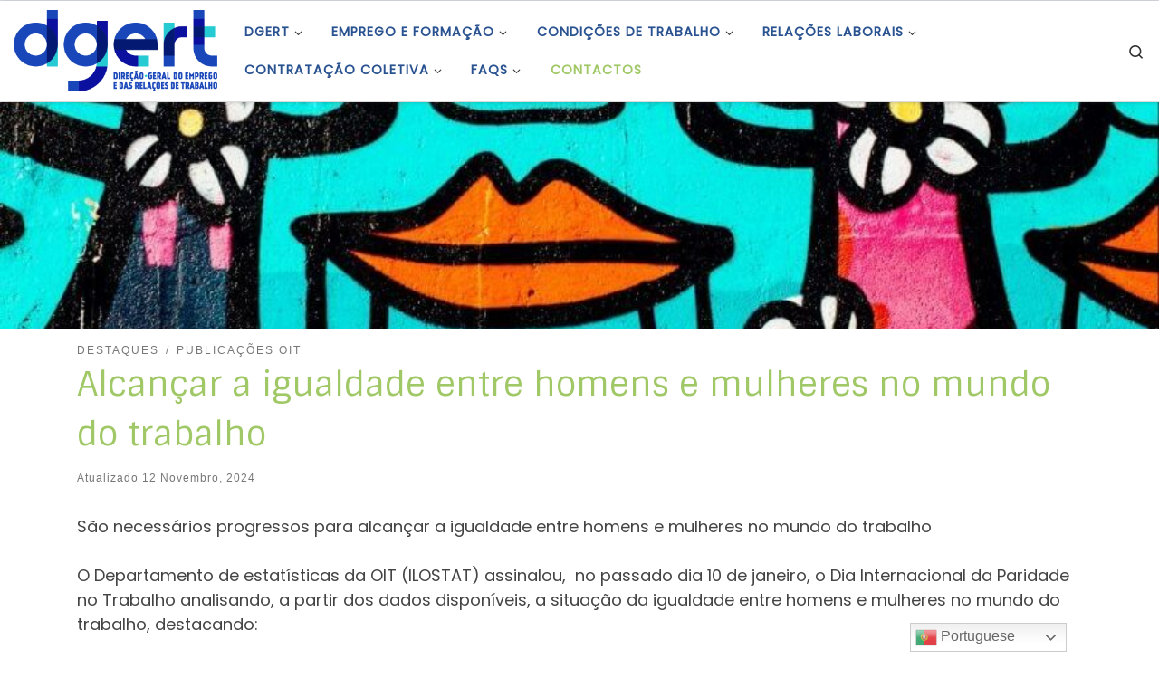

--- FILE ---
content_type: text/html; charset=UTF-8
request_url: https://www.dgert.gov.pt/alcancar-a-igualdade-entre-homens-e-mulheres-no-mundo-do-trabalho
body_size: 19480
content:
<!DOCTYPE html> <!--[if IE 7]><html class="ie ie7" lang="pt-PT"> <![endif]--> <!--[if IE 8]><html class="ie ie8" lang="pt-PT"> <![endif]--> <!--[if !(IE 7) | !(IE 8)  ]><!--><html lang="pt-PT" class="no-js"> <!--<![endif]--><head><meta charset="UTF-8" /><meta http-equiv="X-UA-Compatible" content="IE=EDGE" /><meta name="viewport" content="width=device-width, initial-scale=1.0" /><link rel="preload" href="https://www.dgert.gov.pt/wp-content/themes/customizr/assets/front/css/flickity.min.css" as="style"><link rel="profile"  href="https://gmpg.org/xfn/11" /><link rel="pingback" href="https://www.dgert.gov.pt/xmlrpc.php" /> <!--[if lt IE 9]> <script src="https://www.dgert.gov.pt/wp-content/themes/customizr/assets/front/js/libs/html5.js"></script> <![endif]--> <script>(function(html){html.className = html.className.replace(/\bno-js\b/,'js')})(document.documentElement);</script> <link media="all" href="https://www.dgert.gov.pt/wp-content/cache/autoptimize/css/autoptimize_330a59b49e72b6d218c441a5cb33c1f9.css" rel="stylesheet" /><title>Alcançar a igualdade entre homens e mulheres no mundo do trabalho &#8211; DGERT</title><meta name='robots' content='max-image-preview:large' /><link rel='dns-prefetch' href='//cdn.datatables.net' /><link rel='dns-prefetch' href='//maxcdn.bootstrapcdn.com' /><link href='https://fonts.gstatic.com' crossorigin='anonymous' rel='preconnect' /><link rel="alternate" type="application/rss+xml" title="DGERT &raquo; Feed" href="https://www.dgert.gov.pt/feed" /><link rel="alternate" type="application/rss+xml" title="DGERT &raquo; Feed de comentários" href="https://www.dgert.gov.pt/comments/feed" /><link rel="alternate" type="application/rss+xml" title="Feed de comentários de DGERT &raquo; Alcançar a igualdade entre homens e mulheres no mundo do trabalho" href="https://www.dgert.gov.pt/alcancar-a-igualdade-entre-homens-e-mulheres-no-mundo-do-trabalho/feed" />  <script src="//www.googletagmanager.com/gtag/js?id=UA-41150597-1"  type="text/javascript" data-cfasync="false"></script> <script type="text/javascript" data-cfasync="false">var mi_version = '7.17.0';
				var mi_track_user = true;
				var mi_no_track_reason = '';
				
								var disableStr = 'ga-disable-UA-41150597-1';

				/* Function to detect opted out users */
				function __gtagTrackerIsOptedOut() {
					return document.cookie.indexOf( disableStr + '=true' ) > - 1;
				}

				/* Disable tracking if the opt-out cookie exists. */
				if ( __gtagTrackerIsOptedOut() ) {
					window[disableStr] = true;
				}

				/* Opt-out function */
				function __gtagTrackerOptout() {
					document.cookie = disableStr + '=true; expires=Thu, 31 Dec 2099 23:59:59 UTC; path=/';
					window[disableStr] = true;
				}

				if ( 'undefined' === typeof gaOptout ) {
					function gaOptout() {
						__gtagTrackerOptout();
					}
				}
								window.dataLayer = window.dataLayer || [];
				if ( mi_track_user ) {
					function __gtagTracker() {dataLayer.push( arguments );}
					__gtagTracker( 'js', new Date() );
					__gtagTracker( 'set', {
						'developer_id.dZGIzZG' : true,
						                    });
					__gtagTracker( 'config', 'UA-41150597-1', {
						forceSSL:true,					} );
										window.gtag = __gtagTracker;										(
						function () {
							/* https://developers.google.com/analytics/devguides/collection/analyticsjs/ */
							/* ga and __gaTracker compatibility shim. */
							var noopfn = function () {
								return null;
							};
							var newtracker = function () {
								return new Tracker();
							};
							var Tracker = function () {
								return null;
							};
							var p = Tracker.prototype;
							p.get = noopfn;
							p.set = noopfn;
							p.send = function (){
								var args = Array.prototype.slice.call(arguments);
								args.unshift( 'send' );
								__gaTracker.apply(null, args);
							};
							var __gaTracker = function () {
								var len = arguments.length;
								if ( len === 0 ) {
									return;
								}
								var f = arguments[len - 1];
								if ( typeof f !== 'object' || f === null || typeof f.hitCallback !== 'function' ) {
									if ( 'send' === arguments[0] ) {
										var hitConverted, hitObject = false, action;
										if ( 'event' === arguments[1] ) {
											if ( 'undefined' !== typeof arguments[3] ) {
												hitObject = {
													'eventAction': arguments[3],
													'eventCategory': arguments[2],
													'eventLabel': arguments[4],
													'value': arguments[5] ? arguments[5] : 1,
												}
											}
										}
										if ( typeof arguments[2] === 'object' ) {
											hitObject = arguments[2];
										}
										if ( typeof arguments[5] === 'object' ) {
											Object.assign( hitObject, arguments[5] );
										}
										if ( 'undefined' !== typeof (
											arguments[1].hitType
										) ) {
											hitObject = arguments[1];
										}
										if ( hitObject ) {
											action = 'timing' === arguments[1].hitType ? 'timing_complete' : hitObject.eventAction;
											hitConverted = mapArgs( hitObject );
											__gtagTracker( 'event', action, hitConverted );
										}
									}
									return;
								}

								function mapArgs( args ) {
									var gaKey, hit = {};
									var gaMap = {
										'eventCategory': 'event_category',
										'eventAction': 'event_action',
										'eventLabel': 'event_label',
										'eventValue': 'event_value',
										'nonInteraction': 'non_interaction',
										'timingCategory': 'event_category',
										'timingVar': 'name',
										'timingValue': 'value',
										'timingLabel': 'event_label',
									};
									for ( gaKey in gaMap ) {
										if ( 'undefined' !== typeof args[gaKey] ) {
											hit[gaMap[gaKey]] = args[gaKey];
										}
									}
									return hit;
								}

								try {
									f.hitCallback();
								} catch ( ex ) {
								}
							};
							__gaTracker.create = newtracker;
							__gaTracker.getByName = newtracker;
							__gaTracker.getAll = function () {
								return [];
							};
							__gaTracker.remove = noopfn;
							__gaTracker.loaded = true;
							window['__gaTracker'] = __gaTracker;
						}
					)();
									} else {
										console.log( "" );
					( function () {
							function __gtagTracker() {
								return null;
							}
							window['__gtagTracker'] = __gtagTracker;
							window['gtag'] = __gtagTracker;
					} )();
									}</script> <style id='contact-form-7-inline-css' type='text/css'>.wpcf7 .wpcf7-recaptcha iframe {margin-bottom: 0;}.wpcf7 .wpcf7-recaptcha[data-align="center"] > div {margin: 0 auto;}.wpcf7 .wpcf7-recaptcha[data-align="right"] > div {margin: 0 0 0 auto;}</style><link rel='stylesheet' id='dgert-webservice-dsefp-datatables-bootstrap4-css'  href='https://cdn.datatables.net/1.10.20/css/dataTables.bootstrap4.min.css' type='text/css' media='all' /><link rel='stylesheet' id='bootstrapcss-css'  href='https://maxcdn.bootstrapcdn.com/bootstrap/4.2.1/css/bootstrap.min.css' type='text/css' media='all' /><link rel='stylesheet' id='customizr-main-css'  href='https://www.dgert.gov.pt/wp-content/themes/customizr/assets/front/css/style.min.css' type='text/css' media='all' /><style id='customizr-main-inline-css' type='text/css'>::-moz-selection{background-color:#a0c866}::selection{background-color:#a0c866}a,.btn-skin:active,.btn-skin:focus,.btn-skin:hover,.btn-skin.inverted,.grid-container__classic .post-type__icon,.post-type__icon:hover .icn-format,.grid-container__classic .post-type__icon:hover .icn-format,[class*='grid-container__'] .entry-title a.czr-title:hover,input[type=checkbox]:checked::before{color:#a0c866}.czr-css-loader > div ,.btn-skin,.btn-skin:active,.btn-skin:focus,.btn-skin:hover,.btn-skin-h-dark,.btn-skin-h-dark.inverted:active,.btn-skin-h-dark.inverted:focus,.btn-skin-h-dark.inverted:hover{border-color:#a0c866}.tc-header.border-top{border-top-color:#a0c866}[class*='grid-container__'] .entry-title a:hover::after,.grid-container__classic .post-type__icon,.btn-skin,.btn-skin.inverted:active,.btn-skin.inverted:focus,.btn-skin.inverted:hover,.btn-skin-h-dark,.btn-skin-h-dark.inverted:active,.btn-skin-h-dark.inverted:focus,.btn-skin-h-dark.inverted:hover,.sidebar .widget-title::after,input[type=radio]:checked::before{background-color:#a0c866}.btn-skin-light:active,.btn-skin-light:focus,.btn-skin-light:hover,.btn-skin-light.inverted{color:#c3dc9e}input:not([type='submit']):not([type='button']):not([type='number']):not([type='checkbox']):not([type='radio']):focus,textarea:focus,.btn-skin-light,.btn-skin-light.inverted,.btn-skin-light:active,.btn-skin-light:focus,.btn-skin-light:hover,.btn-skin-light.inverted:active,.btn-skin-light.inverted:focus,.btn-skin-light.inverted:hover{border-color:#c3dc9e}.btn-skin-light,.btn-skin-light.inverted:active,.btn-skin-light.inverted:focus,.btn-skin-light.inverted:hover{background-color:#c3dc9e}.btn-skin-lightest:active,.btn-skin-lightest:focus,.btn-skin-lightest:hover,.btn-skin-lightest.inverted{color:#cfe3b1}.btn-skin-lightest,.btn-skin-lightest.inverted,.btn-skin-lightest:active,.btn-skin-lightest:focus,.btn-skin-lightest:hover,.btn-skin-lightest.inverted:active,.btn-skin-lightest.inverted:focus,.btn-skin-lightest.inverted:hover{border-color:#cfe3b1}.btn-skin-lightest,.btn-skin-lightest.inverted:active,.btn-skin-lightest.inverted:focus,.btn-skin-lightest.inverted:hover{background-color:#cfe3b1}.pagination,a:hover,a:focus,a:active,.btn-skin-dark:active,.btn-skin-dark:focus,.btn-skin-dark:hover,.btn-skin-dark.inverted,.btn-skin-dark-oh:active,.btn-skin-dark-oh:focus,.btn-skin-dark-oh:hover,.post-info a:not(.btn):hover,.grid-container__classic .post-type__icon .icn-format,[class*='grid-container__'] .hover .entry-title a,.widget-area a:not(.btn):hover,a.czr-format-link:hover,.format-link.hover a.czr-format-link,button[type=submit]:hover,button[type=submit]:active,button[type=submit]:focus,input[type=submit]:hover,input[type=submit]:active,input[type=submit]:focus,.tabs .nav-link:hover,.tabs .nav-link.active,.tabs .nav-link.active:hover,.tabs .nav-link.active:focus{color:#83b140}.grid-container__classic.tc-grid-border .grid__item,.btn-skin-dark,.btn-skin-dark.inverted,button[type=submit],input[type=submit],.btn-skin-dark:active,.btn-skin-dark:focus,.btn-skin-dark:hover,.btn-skin-dark.inverted:active,.btn-skin-dark.inverted:focus,.btn-skin-dark.inverted:hover,.btn-skin-h-dark:active,.btn-skin-h-dark:focus,.btn-skin-h-dark:hover,.btn-skin-h-dark.inverted,.btn-skin-h-dark.inverted,.btn-skin-h-dark.inverted,.btn-skin-dark-oh:active,.btn-skin-dark-oh:focus,.btn-skin-dark-oh:hover,.btn-skin-dark-oh.inverted:active,.btn-skin-dark-oh.inverted:focus,.btn-skin-dark-oh.inverted:hover,button[type=submit]:hover,button[type=submit]:active,button[type=submit]:focus,input[type=submit]:hover,input[type=submit]:active,input[type=submit]:focus{border-color:#83b140}.btn-skin-dark,.btn-skin-dark.inverted:active,.btn-skin-dark.inverted:focus,.btn-skin-dark.inverted:hover,.btn-skin-h-dark:active,.btn-skin-h-dark:focus,.btn-skin-h-dark:hover,.btn-skin-h-dark.inverted,.btn-skin-h-dark.inverted,.btn-skin-h-dark.inverted,.btn-skin-dark-oh.inverted:active,.btn-skin-dark-oh.inverted:focus,.btn-skin-dark-oh.inverted:hover,.grid-container__classic .post-type__icon:hover,button[type=submit],input[type=submit],.czr-link-hover-underline .widgets-list-layout-links a:not(.btn)::before,.czr-link-hover-underline .widget_archive a:not(.btn)::before,.czr-link-hover-underline .widget_nav_menu a:not(.btn)::before,.czr-link-hover-underline .widget_rss ul a:not(.btn)::before,.czr-link-hover-underline .widget_recent_entries a:not(.btn)::before,.czr-link-hover-underline .widget_categories a:not(.btn)::before,.czr-link-hover-underline .widget_meta a:not(.btn)::before,.czr-link-hover-underline .widget_recent_comments a:not(.btn)::before,.czr-link-hover-underline .widget_pages a:not(.btn)::before,.czr-link-hover-underline .widget_calendar a:not(.btn)::before,[class*='grid-container__'] .hover .entry-title a::after,a.czr-format-link::before,.comment-author a::before,.comment-link::before,.tabs .nav-link.active::before{background-color:#83b140}.btn-skin-dark-shaded:active,.btn-skin-dark-shaded:focus,.btn-skin-dark-shaded:hover,.btn-skin-dark-shaded.inverted{background-color:rgba(131,177,64,0.2)}.btn-skin-dark-shaded,.btn-skin-dark-shaded.inverted:active,.btn-skin-dark-shaded.inverted:focus,.btn-skin-dark-shaded.inverted:hover{background-color:rgba(131,177,64,0.8)}.navbar-brand,.header-tagline,h1,h2,h3,.tc-dropcap { font-family : 'Sintony'; }
body { font-family : 'Poppins'; }

.tc-header.border-top { border-top-width: 5px; border-top-style: solid }
.tc-singular-thumbnail-wrapper .entry-media__wrapper {
                max-height: 200px;
                height :200px
              }

@media (min-width: 576px ){
.tc-singular-thumbnail-wrapper .entry-media__wrapper {
                  max-height: 250px;
                  height :250px
                }
}

#czr-push-footer { display: none; visibility: hidden; }
        .czr-sticky-footer #czr-push-footer.sticky-footer-enabled { display: block; }</style> <script type='text/javascript' id="nb-jquery" src='https://www.dgert.gov.pt/wp-includes/js/jquery/jquery.min.js' id='jquery-core-js'></script> <script type='text/javascript' id='monsterinsights-frontend-script-js-extra'>var monsterinsights_frontend = {"js_events_tracking":"true","download_extensions":"doc,pdf,ppt,zip,xls,docx,pptx,xlsx","inbound_paths":"[]","home_url":"https:\/\/www.dgert.gov.pt","hash_tracking":"false","ua":"UA-41150597-1"};</script> <script type='text/javascript' src='https://www.dgert.gov.pt/wp-content/cache/autoptimize/js/autoptimize_single_49cea0a781874a962879c2caca9bc322.js' id='dgert-webservice-cc-js'></script> <script type='text/javascript' src='https://www.dgert.gov.pt/wp-content/cache/autoptimize/js/autoptimize_single_cac008fca95137516a1886035145f4ab.js' id='dgert-webservice-dsefp-js'></script> <script type='text/javascript' src='https://cdn.datatables.net/1.10.20/js/jquery.dataTables.min.js' id='dgert-webservice-dsefp-jquery-datatables-js-js'></script> <script type='text/javascript' src='https://cdn.datatables.net/1.10.20/js/dataTables.bootstrap4.min.js' id='dgert-webservice-dsefp-datatables-bootstrap4-js-js'></script> <script type='text/javascript' src='https://maxcdn.bootstrapcdn.com/bootstrap/4.2.1/js/bootstrap.min.js' id='bootstapjs-js'></script> <script type='text/javascript' id='tc-scripts-js-extra'>var CZRParams = {"assetsPath":"https:\/\/www.dgert.gov.pt\/wp-content\/themes\/customizr\/assets\/front\/","mainScriptUrl":"https:\/\/www.dgert.gov.pt\/wp-content\/themes\/customizr\/assets\/front\/js\/tc-scripts.min.js?4.4.6","deferFontAwesome":"1","fontAwesomeUrl":"https:\/\/www.dgert.gov.pt\/wp-content\/themes\/customizr\/assets\/shared\/fonts\/fa\/css\/fontawesome-all.min.css?4.4.6","_disabled":[],"centerSliderImg":"1","isLightBoxEnabled":"1","SmoothScroll":{"Enabled":true,"Options":{"touchpadSupport":false}},"isAnchorScrollEnabled":"1","anchorSmoothScrollExclude":{"simple":["[class*=edd]",".carousel-control","[data-toggle=\"modal\"]","[data-toggle=\"dropdown\"]","[data-toggle=\"czr-dropdown\"]","[data-toggle=\"tooltip\"]","[data-toggle=\"popover\"]","[data-toggle=\"collapse\"]","[data-toggle=\"czr-collapse\"]","[data-toggle=\"tab\"]","[data-toggle=\"pill\"]","[data-toggle=\"czr-pill\"]","[class*=upme]","[class*=um-]"],"deep":{"classes":[],"ids":[]}},"timerOnScrollAllBrowsers":"1","centerAllImg":"1","HasComments":"","LoadModernizr":"1","stickyHeader":"","extLinksStyle":"","extLinksTargetExt":"","extLinksSkipSelectors":{"classes":["btn","button"],"ids":[]},"dropcapEnabled":"","dropcapWhere":{"post":"","page":""},"dropcapMinWords":"","dropcapSkipSelectors":{"tags":["IMG","IFRAME","H1","H2","H3","H4","H5","H6","BLOCKQUOTE","UL","OL"],"classes":["btn"],"id":[]},"imgSmartLoadEnabled":"1","imgSmartLoadOpts":{"parentSelectors":["[class*=grid-container], .article-container",".__before_main_wrapper",".widget-front",".post-related-articles",".tc-singular-thumbnail-wrapper"],"opts":{"excludeImg":[".tc-holder-img"]}},"imgSmartLoadsForSliders":"1","pluginCompats":[],"isWPMobile":"","menuStickyUserSettings":{"desktop":"stick_up","mobile":"stick_up"},"adminAjaxUrl":"https:\/\/www.dgert.gov.pt\/wp-admin\/admin-ajax.php","ajaxUrl":"https:\/\/www.dgert.gov.pt\/?czrajax=1","frontNonce":{"id":"CZRFrontNonce","handle":"c3361dc4e3"},"isDevMode":"","isModernStyle":"1","i18n":{"Permanently dismiss":"Permanently dismiss"},"frontNotifications":{"welcome":{"enabled":false,"content":"","dismissAction":"dismiss_welcome_note_front"}},"preloadGfonts":"1","googleFonts":"Sintony%7CPoppins","version":"4.4.6"};</script> <link rel="https://api.w.org/" href="https://www.dgert.gov.pt/wp-json/" /><link rel="alternate" type="application/json" href="https://www.dgert.gov.pt/wp-json/wp/v2/posts/17599" /><link rel="EditURI" type="application/rsd+xml" title="RSD" href="https://www.dgert.gov.pt/xmlrpc.php?rsd" /><link rel="wlwmanifest" type="application/wlwmanifest+xml" href="https://www.dgert.gov.pt/wp-includes/wlwmanifest.xml" /><meta name="generator" content="WordPress 5.7.10" /><link rel="canonical" href="https://www.dgert.gov.pt/alcancar-a-igualdade-entre-homens-e-mulheres-no-mundo-do-trabalho" /><link rel='shortlink' href='https://www.dgert.gov.pt/?p=17599' /><link rel="alternate" type="application/json+oembed" href="https://www.dgert.gov.pt/wp-json/oembed/1.0/embed?url=https%3A%2F%2Fwww.dgert.gov.pt%2Falcancar-a-igualdade-entre-homens-e-mulheres-no-mundo-do-trabalho" /><link rel="alternate" type="text/xml+oembed" href="https://www.dgert.gov.pt/wp-json/oembed/1.0/embed?url=https%3A%2F%2Fwww.dgert.gov.pt%2Falcancar-a-igualdade-entre-homens-e-mulheres-no-mundo-do-trabalho&#038;format=xml" /><meta name="description" content="S&atilde;o necess&aacute;rios progressos para alcan&ccedil;ar a igualdade entre homens e mulheres no mundo do trabalho O Departamento de estat&iacute;sticas da OIT (ILOSTAT) assinalou,&nbsp; no passado dia 10 de janeiro, o Dia Internacional da Paridade no Trabalho analisando, a partir dos dados dispon&iacute;veis, a situa&ccedil;&atilde;o da igualdade entre homens e mulheres no mundo do trabalho, destacando: [&amp;hellip;]" /><link rel="preload" as="font" type="font/woff2" href="https://www.dgert.gov.pt/wp-content/themes/customizr/assets/shared/fonts/customizr/customizr.woff2?128396981" crossorigin="anonymous"/><style type="text/css">.broken_link, a.broken_link {
	text-decoration: line-through;
}</style><link rel="icon" href="https://www.dgert.gov.pt/wp-content/uploads/2022/02/cropped-5-apenas-nome-32x32.jpg" sizes="32x32" /><link rel="icon" href="https://www.dgert.gov.pt/wp-content/uploads/2022/02/cropped-5-apenas-nome-192x192.jpg" sizes="192x192" /><link rel="apple-touch-icon" href="https://www.dgert.gov.pt/wp-content/uploads/2022/02/cropped-5-apenas-nome-180x180.jpg" /><meta name="msapplication-TileImage" content="https://www.dgert.gov.pt/wp-content/uploads/2022/02/cropped-5-apenas-nome-270x270.jpg" /></head><body class="nimble-builder-3-1-4 nimble-no-local-data-skp__post_post_17599 nimble-no-group-site-tmpl-skp__all_post post-template-default single single-post postid-17599 single-format-standard wp-custom-logo wp-embed-responsive sek-hide-rc-badge czr-link-hover-underline header-skin-light footer-skin-light czr-no-sidebar tc-center-images czr-full-layout customizr-4-4-6-with-child-theme czr-sticky-footer elementor-default elementor-kit-17958"> <a class="screen-reader-text skip-link" href="#content">Skip to content</a><div id="tc-page-wrap" class=""><header class="tpnav-header__header tc-header sl-logo_left sticky-brand-shrink-on sticky-transparent border-top czr-submenu-fade czr-submenu-move" ><div class="primary-navbar__wrapper d-none d-lg-block has-horizontal-menu desktop-sticky" ><div class="container-fluid"><div class="row align-items-center flex-row primary-navbar__row"><div class="branding__container col col-auto" ><div class="branding align-items-center flex-column "><div class="branding-row d-flex flex-row align-items-center align-self-start"><div class="navbar-brand col-auto " > <a class="navbar-brand-sitelogo" href="https://www.dgert.gov.pt/"  aria-label="DGERT | Direção-Geral do Emprego e das Relações de Trabalho" > <img src="https://www.dgert.gov.pt/wp-content/uploads/2022/03/cropped-1-logotipo-horizontal-principal.png" alt="Voltar ao Início" class="" width="710" height="284" style="max-width:250px;max-height:100px" data-no-retina> </a></div></div></div></div><div class="primary-nav__container justify-content-lg-around col col-lg-auto flex-lg-column" ><div class="primary-nav__wrapper flex-lg-row align-items-center justify-content-end"><nav class="primary-nav__nav col" id="primary-nav"><div class="nav__menu-wrapper primary-nav__menu-wrapper justify-content-end czr-open-on-hover" ><ul id="main-menu" class="primary-nav__menu regular-nav nav__menu nav"><li id="menu-item-16237" class="menu-item menu-item-type-post_type menu-item-object-page menu-item-has-children czr-dropdown menu-item-16237"><a data-toggle="czr-dropdown" aria-haspopup="true" aria-expanded="false" href="https://www.dgert.gov.pt/dgert" class="nav__link"><span class="nav__title">DGERT</span><span class="caret__dropdown-toggler"><i class="icn-down-small"></i></span></a><ul class="dropdown-menu czr-dropdown-menu"><li id="menu-item-9948" class="menu-item menu-item-type-post_type menu-item-object-page dropdown-item menu-item-9948"><a title="Missão visão e valores" href="https://www.dgert.gov.pt/dgert/missao-visao-e-valores" class="nav__link"><span class="nav__title">Missão visão e valores</span></a></li><li id="menu-item-9787" class="menu-item menu-item-type-post_type menu-item-object-page dropdown-item menu-item-9787"><a title="A nossa orgânica" href="https://www.dgert.gov.pt/dgert/organica" class="nav__link"><span class="nav__title">Estrutura Orgânica</span></a></li><li id="menu-item-9954" class="menu-item menu-item-type-post_type menu-item-object-page dropdown-item menu-item-9954"><a title="Direção" href="https://www.dgert.gov.pt/dgert/direcao" class="nav__link"><span class="nav__title">Direção</span></a></li><li id="menu-item-16118" class="menu-item menu-item-type-custom menu-item-object-custom menu-item-has-children czr-dropdown-submenu dropdown-item menu-item-16118"><a data-toggle="czr-dropdown" aria-haspopup="true" aria-expanded="false" title="Instrumentos de Gestão" href="##" class="nav__link"><span class="nav__title">Instrumentos de Gestão</span><span class="caret__dropdown-toggler"><i class="icn-down-small"></i></span></a><ul class="dropdown-menu czr-dropdown-menu"><li id="menu-item-11376" class="menu-item menu-item-type-post_type menu-item-object-page dropdown-item menu-item-11376"><a href="https://www.dgert.gov.pt/plano-de-atividades" class="nav__link"><span class="nav__title">Plano de Atividades</span></a></li><li id="menu-item-9951" class="menu-item menu-item-type-post_type menu-item-object-page dropdown-item menu-item-9951"><a title="Relatório de atividades" href="https://www.dgert.gov.pt/relatorio-de-atividades" class="nav__link"><span class="nav__title">Relatório de Atividades</span></a></li><li id="menu-item-11381" class="menu-item menu-item-type-post_type menu-item-object-page dropdown-item menu-item-11381"><a title="QUAR – Quadro de avaliação e responsabilização" href="https://www.dgert.gov.pt/quar-quadro-de-avaliacao-e-responsabilizacao" class="nav__link"><span class="nav__title">QUAR</span></a></li></ul></li><li id="menu-item-16120" class="menu-item menu-item-type-custom menu-item-object-custom menu-item-has-children czr-dropdown-submenu dropdown-item menu-item-16120"><a data-toggle="czr-dropdown" aria-haspopup="true" aria-expanded="false" title="Outros Instrumentos de Gestão" href="##" class="nav__link"><span class="nav__title">Outros Instrumentos</span><span class="caret__dropdown-toggler"><i class="icn-down-small"></i></span></a><ul class="dropdown-menu czr-dropdown-menu"><li id="menu-item-9966" class="menu-item menu-item-type-post_type menu-item-object-page dropdown-item menu-item-9966"><a title="Informação sobre combate ao assédio" href="https://www.dgert.gov.pt/combate-ao-assedio" class="nav__link"><span class="nav__title">Combate ao Assédio</span></a></li><li id="menu-item-16119" class="menu-item menu-item-type-post_type menu-item-object-page dropdown-item menu-item-16119"><a title="Conciliação da vida profissional, familiar e pessoal" href="https://www.dgert.gov.pt/conciliacao-do-trabalho-e-familia" class="nav__link"><span class="nav__title">Conciliação da vida profissional, familiar e pessoal</span></a></li><li id="menu-item-16538" class="menu-item menu-item-type-post_type menu-item-object-post dropdown-item menu-item-16538"><a href="https://www.dgert.gov.pt/codigo-de-boa-conduta-para-a-prevencao-e-combate-ao-assedio-no-trabalho" class="nav__link"><span class="nav__title">Código de Ética e Conduta</span></a></li><li id="menu-item-29572" class="menu-item menu-item-type-post_type menu-item-object-page dropdown-item menu-item-29572"><a href="https://www.dgert.gov.pt/plano-de-prevencao-de-riscos-de-corrupcao" class="nav__link"><span class="nav__title">Plano de Prevenção de Riscos de Corrupção</span></a></li><li id="menu-item-16465" class="menu-item menu-item-type-post_type menu-item-object-post dropdown-item menu-item-16465"><a title="Organização e Tempo de Trabalho na DGERT" href="https://www.dgert.gov.pt/regulamento-interno-da-direcao-geral-do-emprego-e-das-relacoes-de-trabalho-dgert" class="nav__link"><span class="nav__title">Organização e Tempo de Trabalho</span></a></li></ul></li><li id="menu-item-11942" class="menu-item menu-item-type-custom menu-item-object-custom menu-item-has-children czr-dropdown-submenu dropdown-item menu-item-11942"><a data-toggle="czr-dropdown" aria-haspopup="true" aria-expanded="false" title="Recursos Humanos" href="##" class="nav__link"><span class="nav__title">Recursos Humanos</span><span class="caret__dropdown-toggler"><i class="icn-down-small"></i></span></a><ul class="dropdown-menu czr-dropdown-menu"><li id="menu-item-11531" class="menu-item menu-item-type-post_type menu-item-object-page dropdown-item menu-item-11531"><a href="https://www.dgert.gov.pt/mapa-de-pessoal" class="nav__link"><span class="nav__title">Mapa de Pessoal</span></a></li><li id="menu-item-11569" class="menu-item menu-item-type-post_type menu-item-object-page dropdown-item menu-item-11569"><a href="https://www.dgert.gov.pt/balanco-social" class="nav__link"><span class="nav__title">Balanço Social</span></a></li><li id="menu-item-16121" class="menu-item menu-item-type-custom menu-item-object-custom menu-item-has-children czr-dropdown-submenu dropdown-item menu-item-16121"><a data-toggle="czr-dropdown" aria-haspopup="true" aria-expanded="false" href="##" class="nav__link"><span class="nav__title">Recrutamento e Seleção</span><span class="caret__dropdown-toggler"><i class="icn-down-small"></i></span></a><ul class="dropdown-menu czr-dropdown-menu"><li id="menu-item-11578" class="menu-item menu-item-type-post_type menu-item-object-page dropdown-item menu-item-11578"><a href="https://www.dgert.gov.pt/procedimentos-concursais-comuns" class="nav__link"><span class="nav__title">Procedimento Concursal Comum</span></a></li><li id="menu-item-11727" class="menu-item menu-item-type-post_type menu-item-object-page dropdown-item menu-item-11727"><a href="https://www.dgert.gov.pt/concurso-para-dirigentes-intermedios" class="nav__link"><span class="nav__title">Concurso para Dirigentes Intermédios</span></a></li><li id="menu-item-11748" class="menu-item menu-item-type-taxonomy menu-item-object-category dropdown-item menu-item-11748"><a href="https://www.dgert.gov.pt/recursos-humanos/prevpap" class="nav__link"><span class="nav__title">PREVPAP</span></a></li><li id="menu-item-11728" class="menu-item menu-item-type-post_type menu-item-object-page dropdown-item menu-item-11728"><a href="https://www.dgert.gov.pt/mobilidade-3/mobilidade" class="nav__link"><span class="nav__title">Mobilidade</span></a></li></ul></li><li id="menu-item-30032" class="menu-item menu-item-type-post_type menu-item-object-page dropdown-item menu-item-30032"><a href="https://www.dgert.gov.pt/lista-nominativa" class="nav__link"><span class="nav__title">Lista Nominativa</span></a></li><li id="menu-item-33896" class="menu-item menu-item-type-post_type menu-item-object-page dropdown-item menu-item-33896"><a href="https://www.dgert.gov.pt/lista-nominativa-extincao-da-anqep" class="nav__link"><span class="nav__title">Lista Nominativa – Extinção da ANQEP</span></a></li></ul></li><li id="menu-item-14612" class="menu-item menu-item-type-post_type menu-item-object-page dropdown-item menu-item-14612"><a title="Legislação" href="https://www.dgert.gov.pt/legislacao" class="nav__link"><span class="nav__title">Legislação</span></a></li><li id="menu-item-29724" class="menu-item menu-item-type-post_type menu-item-object-page dropdown-item menu-item-29724"><a href="https://www.dgert.gov.pt/apoios-de-fundos-comunitarios" class="nav__link"><span class="nav__title">Apoios de Fundos Comunitários</span></a></li></ul></li><li id="menu-item-13199" class="menu-item menu-item-type-custom menu-item-object-custom menu-item-has-children czr-dropdown menu-item-13199"><a data-toggle="czr-dropdown" aria-haspopup="true" aria-expanded="false" title="Emprego e Formação Profissional" href="##" class="nav__link"><span class="nav__title">Emprego e Formação</span><span class="caret__dropdown-toggler"><i class="icn-down-small"></i></span></a><ul class="dropdown-menu czr-dropdown-menu"><li id="menu-item-13242" class="menu-item menu-item-type-custom menu-item-object-custom menu-item-has-children czr-dropdown-submenu dropdown-item menu-item-13242"><a data-toggle="czr-dropdown" aria-haspopup="true" aria-expanded="false" title="Emprego" href="##" class="nav__link"><span class="nav__title">Emprego</span><span class="caret__dropdown-toggler"><i class="icn-down-small"></i></span></a><ul class="dropdown-menu czr-dropdown-menu"><li id="menu-item-13145" class="menu-item menu-item-type-post_type menu-item-object-post dropdown-item menu-item-13145"><a title="Enquadramento da Política de Emprego" href="https://www.dgert.gov.pt/enquadramento-da-politica-de-emprego" class="nav__link"><span class="nav__title">Enquadramento</span></a></li><li id="menu-item-11861" class="sr-only menu-item menu-item-type-taxonomy menu-item-object-category dropdown-item menu-item-11861"><a title="Documentos de Referência Emprego" href="https://www.dgert.gov.pt/emprego-e-formacao-profissional/emprego/documentos-de-referencia-emprego" class="nav__link"><span class="nav__title">Documentos de Referência</span></a></li><li id="menu-item-13814" class="menu-item menu-item-type-post_type menu-item-object-page dropdown-item menu-item-13814"><a title="Documentos de Referência Emprego" href="https://www.dgert.gov.pt/documentos-de-referencia-do-emprego" class="nav__link"><span class="nav__title">Documentos de Referência</span></a></li><li id="menu-item-13149" class="menu-item menu-item-type-post_type menu-item-object-post dropdown-item menu-item-13149"><a title="Medidas de Emprego" href="https://www.dgert.gov.pt/medidas-de-emprego" class="nav__link"><span class="nav__title">Medidas de Emprego</span></a></li><li id="menu-item-13241" class="menu-item menu-item-type-post_type menu-item-object-post dropdown-item menu-item-13241"><a href="https://www.dgert.gov.pt/base-de-dados-das-politicas-de-emprego-3" class="nav__link"><span class="nav__title">BD &#8211; Políticas de Emprego</span></a></li><li id="menu-item-11872" class="menu-item menu-item-type-taxonomy menu-item-object-category menu-item-has-children czr-dropdown-submenu dropdown-item menu-item-11872"><a data-toggle="czr-dropdown" aria-haspopup="true" aria-expanded="false" title="Estudos e Projetos Emprego" href="https://www.dgert.gov.pt/emprego-e-formacao-profissional/emprego/estudos-e-projetos-emprego" class="nav__link"><span class="nav__title">Estudos e Projetos</span><span class="caret__dropdown-toggler"><i class="icn-down-small"></i></span></a><ul class="dropdown-menu czr-dropdown-menu"><li id="menu-item-11873" class="menu-item menu-item-type-taxonomy menu-item-object-category dropdown-item menu-item-11873"><a title="Estudos e Projetos Emprego DGERT" href="https://www.dgert.gov.pt/emprego-e-formacao-profissional/emprego/estudos-e-projetos-emprego/estudos-e-projetos-emprego-dgert" class="nav__link"><span class="nav__title">DGERT</span></a></li><li id="menu-item-11874" class="menu-item menu-item-type-taxonomy menu-item-object-category dropdown-item menu-item-11874"><a title="Estudos e Projetos Emprego Outros" href="https://www.dgert.gov.pt/emprego-e-formacao-profissional/emprego/estudos-e-projetos-emprego/estudos-e-projetos-emprego-outros" class="nav__link"><span class="nav__title">Outros</span></a></li></ul></li><li id="menu-item-11881" class="menu-item menu-item-type-taxonomy menu-item-object-category menu-item-has-children czr-dropdown-submenu dropdown-item menu-item-11881"><a data-toggle="czr-dropdown" aria-haspopup="true" aria-expanded="false" title="Ligações Emprego" href="https://www.dgert.gov.pt/emprego-e-formacao-profissional/emprego/ligacoes-emprego" class="nav__link"><span class="nav__title">Ligações</span><span class="caret__dropdown-toggler"><i class="icn-down-small"></i></span></a><ul class="dropdown-menu czr-dropdown-menu"><li id="menu-item-11882" class="menu-item menu-item-type-taxonomy menu-item-object-category dropdown-item menu-item-11882"><a title="Ligações Nacionais Emprego" href="https://www.dgert.gov.pt/emprego-e-formacao-profissional/emprego/ligacoes-emprego/ligacoes-nacionais-emprego" class="nav__link"><span class="nav__title">Ligações Nacionais</span></a></li><li id="menu-item-11883" class="menu-item menu-item-type-taxonomy menu-item-object-category dropdown-item menu-item-11883"><a title="Ligações Europeias Emprego" href="https://www.dgert.gov.pt/emprego-e-formacao-profissional/emprego/ligacoes-emprego/ligacoes-europeias-emprego" class="nav__link"><span class="nav__title">Ligações Europeias</span></a></li><li id="menu-item-11884" class="menu-item menu-item-type-taxonomy menu-item-object-category dropdown-item menu-item-11884"><a title="Ligações Internacionais Emprego" href="https://www.dgert.gov.pt/emprego-e-formacao-profissional/emprego/ligacoes-emprego/ligacoes-internacionais-emprego" class="nav__link"><span class="nav__title">Ligações Internacionais</span></a></li></ul></li></ul></li><li id="menu-item-16546" class="menu-item menu-item-type-custom menu-item-object-custom menu-item-has-children czr-dropdown-submenu dropdown-item menu-item-16546"><a data-toggle="czr-dropdown" aria-haspopup="true" aria-expanded="false" title="Formação Profissional" href="##" class="nav__link"><span class="nav__title">Formação Profissional</span><span class="caret__dropdown-toggler"><i class="icn-down-small"></i></span></a><ul class="dropdown-menu czr-dropdown-menu"><li id="menu-item-26454" class="menu-item menu-item-type-custom menu-item-object-custom menu-item-has-children czr-dropdown-submenu dropdown-item menu-item-26454"><a data-toggle="czr-dropdown" aria-haspopup="true" aria-expanded="false" href="##" class="nav__link"><span class="nav__title">O que é</span><span class="caret__dropdown-toggler"><i class="icn-down-small"></i></span></a><ul class="dropdown-menu czr-dropdown-menu"><li id="menu-item-26448" class="menu-item menu-item-type-post_type menu-item-object-post dropdown-item menu-item-26448"><a href="https://www.dgert.gov.pt/definicao-e-objetivos" class="nav__link"><span class="nav__title">Definição e Objetivos</span></a></li><li id="menu-item-26449" class="menu-item menu-item-type-post_type menu-item-object-post dropdown-item menu-item-26449"><a href="https://www.dgert.gov.pt/tipologias-de-formacao-profissional" class="nav__link"><span class="nav__title">Tipologias</span></a></li><li id="menu-item-26450" class="menu-item menu-item-type-custom menu-item-object-custom menu-item-has-children czr-dropdown-submenu dropdown-item menu-item-26450"><a data-toggle="czr-dropdown" aria-haspopup="true" aria-expanded="false" href="##" class="nav__link"><span class="nav__title">Modalidades</span><span class="caret__dropdown-toggler"><i class="icn-down-small"></i></span></a><ul class="dropdown-menu czr-dropdown-menu"><li id="menu-item-26451" class="menu-item menu-item-type-post_type menu-item-object-post dropdown-item menu-item-26451"><a href="https://www.dgert.gov.pt/do-sistema-nacional-de-qualificacoes" class="nav__link"><span class="nav__title">do Sistema Nacional de Qualificações</span></a></li><li id="menu-item-26452" class="menu-item menu-item-type-post_type menu-item-object-post dropdown-item menu-item-26452"><a href="https://www.dgert.gov.pt/outras-modalidades-medidas" class="nav__link"><span class="nav__title">Outras Modalidades/Medidas</span></a></li></ul></li></ul></li><li id="menu-item-26453" class="menu-item menu-item-type-custom menu-item-object-custom menu-item-has-children czr-dropdown-submenu dropdown-item menu-item-26453"><a data-toggle="czr-dropdown" aria-haspopup="true" aria-expanded="false" href="##" class="nav__link"><span class="nav__title">Enquadramento</span><span class="caret__dropdown-toggler"><i class="icn-down-small"></i></span></a><ul class="dropdown-menu czr-dropdown-menu"><li id="menu-item-26457" class="menu-item menu-item-type-post_type menu-item-object-post dropdown-item menu-item-26457"><a href="https://www.dgert.gov.pt/estrategia-da-uniao-europeia" class="nav__link"><span class="nav__title">Estratégia da União Europeia</span></a></li><li id="menu-item-26456" class="menu-item menu-item-type-post_type menu-item-object-post dropdown-item menu-item-26456"><a href="https://www.dgert.gov.pt/estrategia-nacional" class="nav__link"><span class="nav__title">Estratégia Nacional</span></a></li><li id="menu-item-26455" class="menu-item menu-item-type-post_type menu-item-object-post dropdown-item menu-item-26455"><a href="https://www.dgert.gov.pt/enquadramento-legal" class="nav__link"><span class="nav__title">Enquadramento Legal</span></a></li></ul></li><li id="menu-item-26458" class="menu-item menu-item-type-custom menu-item-object-custom menu-item-has-children czr-dropdown-submenu dropdown-item menu-item-26458"><a data-toggle="czr-dropdown" aria-haspopup="true" aria-expanded="false" href="##" class="nav__link"><span class="nav__title">Documentos de Referência</span><span class="caret__dropdown-toggler"><i class="icn-down-small"></i></span></a><ul class="dropdown-menu czr-dropdown-menu"><li id="menu-item-26459" class="menu-item menu-item-type-custom menu-item-object-custom menu-item-has-children czr-dropdown-submenu dropdown-item menu-item-26459"><a data-toggle="czr-dropdown" aria-haspopup="true" aria-expanded="false" href="##" class="nav__link"><span class="nav__title">Nacionais</span><span class="caret__dropdown-toggler"><i class="icn-down-small"></i></span></a><ul class="dropdown-menu czr-dropdown-menu"><li id="menu-item-26464" class="menu-item menu-item-type-post_type menu-item-object-post dropdown-item menu-item-26464"><a href="https://www.dgert.gov.pt/transversais" class="nav__link"><span class="nav__title">Transversais</span></a></li><li id="menu-item-26465" class="menu-item menu-item-type-post_type menu-item-object-post dropdown-item menu-item-26465"><a href="https://www.dgert.gov.pt/ensino-e-formacao-profissionais" class="nav__link"><span class="nav__title">Ensino e Formação Profissionais</span></a></li><li id="menu-item-26466" class="menu-item menu-item-type-post_type menu-item-object-post dropdown-item menu-item-26466"><a href="https://www.dgert.gov.pt/educacao-e-formacao-de-adultos" class="nav__link"><span class="nav__title">Educação e Formação de Adultos</span></a></li></ul></li><li id="menu-item-26463" class="menu-item menu-item-type-custom menu-item-object-custom menu-item-has-children czr-dropdown-submenu dropdown-item menu-item-26463"><a data-toggle="czr-dropdown" aria-haspopup="true" aria-expanded="false" href="##" class="nav__link"><span class="nav__title">União Europeia</span><span class="caret__dropdown-toggler"><i class="icn-down-small"></i></span></a><ul class="dropdown-menu czr-dropdown-menu"><li id="menu-item-26460" class="menu-item menu-item-type-post_type menu-item-object-post dropdown-item menu-item-26460"><a href="https://www.dgert.gov.pt/transversais-2" class="nav__link"><span class="nav__title">Transversais</span></a></li><li id="menu-item-26461" class="menu-item menu-item-type-post_type menu-item-object-post dropdown-item menu-item-26461"><a href="https://www.dgert.gov.pt/ensino-e-formacao-profissionais-2" class="nav__link"><span class="nav__title">Ensino e Formação Profissionais</span></a></li><li id="menu-item-26462" class="menu-item menu-item-type-post_type menu-item-object-post dropdown-item menu-item-26462"><a href="https://www.dgert.gov.pt/educacao-e-formacao-de-adultos-2" class="nav__link"><span class="nav__title">Educação e Formação de Adultos</span></a></li><li id="menu-item-26469" class="menu-item menu-item-type-post_type menu-item-object-post dropdown-item menu-item-26469"><a href="https://www.dgert.gov.pt/internacionais" class="nav__link"><span class="nav__title">Internacionais</span></a></li></ul></li></ul></li><li id="menu-item-26470" class="menu-item menu-item-type-custom menu-item-object-custom menu-item-has-children czr-dropdown-submenu dropdown-item menu-item-26470"><a data-toggle="czr-dropdown" aria-haspopup="true" aria-expanded="false" href="##" class="nav__link"><span class="nav__title">Instrumentos</span><span class="caret__dropdown-toggler"><i class="icn-down-small"></i></span></a><ul class="dropdown-menu czr-dropdown-menu"><li id="menu-item-26471" class="menu-item menu-item-type-custom menu-item-object-custom menu-item-has-children czr-dropdown-submenu dropdown-item menu-item-26471"><a data-toggle="czr-dropdown" aria-haspopup="true" aria-expanded="false" href="##" class="nav__link"><span class="nav__title">Nacionais</span><span class="caret__dropdown-toggler"><i class="icn-down-small"></i></span></a><ul class="dropdown-menu czr-dropdown-menu"><li id="menu-item-26479" class="menu-item menu-item-type-post_type menu-item-object-post dropdown-item menu-item-26479"><a href="https://www.dgert.gov.pt/quadro-nacional-de-qualificacoes" class="nav__link"><span class="nav__title">Quadro Nacional de Qualificações</span></a></li><li id="menu-item-26480" class="menu-item menu-item-type-post_type menu-item-object-post dropdown-item menu-item-26480"><a href="https://www.dgert.gov.pt/catalogo-nacional-de-qualificacoes" class="nav__link"><span class="nav__title">Catálogo Nacional de Qualificações</span></a></li><li id="menu-item-26481" class="menu-item menu-item-type-post_type menu-item-object-post dropdown-item menu-item-26481"><a href="https://www.dgert.gov.pt/garantia-da-qualidade" class="nav__link"><span class="nav__title">Garantia da Qualidade</span></a></li><li id="menu-item-26482" class="menu-item menu-item-type-post_type menu-item-object-post dropdown-item menu-item-26482"><a href="https://www.dgert.gov.pt/passaporte-qualifica-2" class="nav__link"><span class="nav__title">Passaporte Qualifica</span></a></li><li id="menu-item-26478" class="menu-item menu-item-type-post_type menu-item-object-post dropdown-item menu-item-26478"><a href="https://www.dgert.gov.pt/sistema-de-creditos" class="nav__link"><span class="nav__title">Sistema de Créditos</span></a></li><li id="menu-item-26483" class="menu-item menu-item-type-post_type menu-item-object-post dropdown-item menu-item-26483"><a href="https://www.dgert.gov.pt/sistema-de-antecipacao-de-necessidades" class="nav__link"><span class="nav__title">Sistema de Antecipação de Necessidades</span></a></li></ul></li><li id="menu-item-26484" class="menu-item menu-item-type-custom menu-item-object-custom menu-item-has-children czr-dropdown-submenu dropdown-item menu-item-26484"><a data-toggle="czr-dropdown" aria-haspopup="true" aria-expanded="false" href="##" class="nav__link"><span class="nav__title">Europeus</span><span class="caret__dropdown-toggler"><i class="icn-down-small"></i></span></a><ul class="dropdown-menu czr-dropdown-menu"><li id="menu-item-26485" class="menu-item menu-item-type-post_type menu-item-object-post dropdown-item menu-item-26485"><a href="https://www.dgert.gov.pt/quadro-europeu-de-qualificacoes" class="nav__link"><span class="nav__title">Quadro Europeu de Qualificações</span></a></li><li id="menu-item-26486" class="menu-item menu-item-type-post_type menu-item-object-post dropdown-item menu-item-26486"><a href="https://www.dgert.gov.pt/quadro-de-garantia-da-qualidade" class="nav__link"><span class="nav__title">Quadro de Garantia da Qualidade</span></a></li><li id="menu-item-26487" class="menu-item menu-item-type-post_type menu-item-object-post dropdown-item menu-item-26487"><a href="https://www.dgert.gov.pt/europass-2" class="nav__link"><span class="nav__title">Europass</span></a></li><li id="menu-item-26488" class="menu-item menu-item-type-post_type menu-item-object-post dropdown-item menu-item-26488"><a href="https://www.dgert.gov.pt/programa-erasmus-2" class="nav__link"><span class="nav__title">Programa Erasmus+</span></a></li></ul></li></ul></li><li id="menu-item-26489" class="menu-item menu-item-type-custom menu-item-object-custom menu-item-has-children czr-dropdown-submenu dropdown-item menu-item-26489"><a data-toggle="czr-dropdown" aria-haspopup="true" aria-expanded="false" href="##" class="nav__link"><span class="nav__title">Sistema Nacional de Qualificações</span><span class="caret__dropdown-toggler"><i class="icn-down-small"></i></span></a><ul class="dropdown-menu czr-dropdown-menu"><li id="menu-item-26490" class="menu-item menu-item-type-post_type menu-item-object-post dropdown-item menu-item-26490"><a href="https://www.dgert.gov.pt/definicao-finalidade-e-coordenacao" class="nav__link"><span class="nav__title">Definição, Finalidade e Coordenação</span></a></li><li id="menu-item-26491" class="menu-item menu-item-type-custom menu-item-object-custom menu-item-has-children czr-dropdown-submenu dropdown-item menu-item-26491"><a data-toggle="czr-dropdown" aria-haspopup="true" aria-expanded="false" href="##" class="nav__link"><span class="nav__title">Estruturas</span><span class="caret__dropdown-toggler"><i class="icn-down-small"></i></span></a><ul class="dropdown-menu czr-dropdown-menu"><li id="menu-item-26492" class="menu-item menu-item-type-post_type menu-item-object-post dropdown-item menu-item-26492"><a href="https://www.dgert.gov.pt/organismos" class="nav__link"><span class="nav__title">Organismos</span></a></li><li id="menu-item-26493" class="menu-item menu-item-type-post_type menu-item-object-post dropdown-item menu-item-26493"><a href="https://www.dgert.gov.pt/centros-qualifica-2" class="nav__link"><span class="nav__title">Centros Qualifica</span></a></li><li id="menu-item-26494" class="menu-item menu-item-type-post_type menu-item-object-post dropdown-item menu-item-26494"><a href="https://www.dgert.gov.pt/conselhos-sectoriais" class="nav__link"><span class="nav__title">Conselhos Sectoriais</span></a></li></ul></li><li id="menu-item-26495" class="menu-item menu-item-type-custom menu-item-object-custom menu-item-has-children czr-dropdown-submenu dropdown-item menu-item-26495"><a data-toggle="czr-dropdown" aria-haspopup="true" aria-expanded="false" href="##" class="nav__link"><span class="nav__title">Instrumentos</span><span class="caret__dropdown-toggler"><i class="icn-down-small"></i></span></a><ul class="dropdown-menu czr-dropdown-menu"><li id="menu-item-26496" class="menu-item menu-item-type-post_type menu-item-object-post dropdown-item menu-item-26496"><a href="https://www.dgert.gov.pt/quadro-nacional-de-qualificacoes" class="nav__link"><span class="nav__title">Quadro Nacional de Qualificações</span></a></li><li id="menu-item-26497" class="menu-item menu-item-type-post_type menu-item-object-post dropdown-item menu-item-26497"><a href="https://www.dgert.gov.pt/catalogo-nacional-de-qualificacoes" class="nav__link"><span class="nav__title">Catálogo Nacional de Qualificações</span></a></li><li id="menu-item-26498" class="menu-item menu-item-type-post_type menu-item-object-post dropdown-item menu-item-26498"><a href="https://www.dgert.gov.pt/garantia-da-qualidade" class="nav__link"><span class="nav__title">Garantia da Qualidade</span></a></li><li id="menu-item-26499" class="menu-item menu-item-type-post_type menu-item-object-post dropdown-item menu-item-26499"><a href="https://www.dgert.gov.pt/passaporte-qualifica-2" class="nav__link"><span class="nav__title">Passaporte Qualifica</span></a></li><li id="menu-item-26501" class="menu-item menu-item-type-post_type menu-item-object-post dropdown-item menu-item-26501"><a href="https://www.dgert.gov.pt/sistema-de-creditos" class="nav__link"><span class="nav__title">Sistema de Créditos</span></a></li><li id="menu-item-26503" class="menu-item menu-item-type-post_type menu-item-object-post dropdown-item menu-item-26503"><a href="https://www.dgert.gov.pt/sistema-de-antecipacao-de-necessidades" class="nav__link"><span class="nav__title">Sistema de Antecipação de Necessidades</span></a></li></ul></li><li id="menu-item-26502" class="menu-item menu-item-type-post_type menu-item-object-post dropdown-item menu-item-26502"><a href="https://www.dgert.gov.pt/do-sistema-nacional-de-qualificacoes" class="nav__link"><span class="nav__title">Modalidades do Sistema Nacional de Qualificações</span></a></li><li id="menu-item-26504" class="menu-item menu-item-type-post_type menu-item-object-post dropdown-item menu-item-26504"><a href="https://www.dgert.gov.pt/rvcc" class="nav__link"><span class="nav__title">RVCC</span></a></li><li id="menu-item-26505" class="menu-item menu-item-type-custom menu-item-object-custom menu-item-has-children czr-dropdown-submenu dropdown-item menu-item-26505"><a data-toggle="czr-dropdown" aria-haspopup="true" aria-expanded="false" href="##" class="nav__link"><span class="nav__title">Entidades Formadoras</span><span class="caret__dropdown-toggler"><i class="icn-down-small"></i></span></a><ul class="dropdown-menu czr-dropdown-menu"><li id="menu-item-26506" class="menu-item menu-item-type-post_type menu-item-object-post dropdown-item menu-item-26506"><a href="https://www.dgert.gov.pt/escolas-basicas-e-secundarias" class="nav__link"><span class="nav__title">Escolas Básicas e Secundárias</span></a></li><li id="menu-item-26507" class="menu-item menu-item-type-post_type menu-item-object-post dropdown-item menu-item-26507"><a href="https://www.dgert.gov.pt/escolas-profissionais" class="nav__link"><span class="nav__title">Escolas Profissionais</span></a></li><li id="menu-item-26510" class="menu-item menu-item-type-post_type menu-item-object-post dropdown-item menu-item-26510"><a href="https://www.dgert.gov.pt/centros-de-formacao-do-iefp" class="nav__link"><span class="nav__title">Centros de Formação do IEFP</span></a></li><li id="menu-item-26509" class="menu-item menu-item-type-post_type menu-item-object-post dropdown-item menu-item-26509"><a href="https://www.dgert.gov.pt/estabelecimentos-de-ensino-particular-e-cooperativo" class="nav__link"><span class="nav__title">Estabelecimentos de Ensino Particular e Cooperativo</span></a></li><li id="menu-item-26508" class="menu-item menu-item-type-post_type menu-item-object-post dropdown-item menu-item-26508"><a href="https://www.dgert.gov.pt/escolas-de-hotelaria-e-turismo" class="nav__link"><span class="nav__title">Escolas de Hotelaria e Turismo</span></a></li><li id="menu-item-26511" class="menu-item menu-item-type-post_type menu-item-object-post dropdown-item menu-item-26511"><a href="https://www.dgert.gov.pt/entidades-formadoras-certificadas" class="nav__link"><span class="nav__title">Entidades Formadoras Certificadas</span></a></li><li id="menu-item-26512" class="menu-item menu-item-type-post_type menu-item-object-post dropdown-item menu-item-26512"><a href="https://www.dgert.gov.pt/oferta-formativa" class="nav__link"><span class="nav__title">Oferta Formativa</span></a></li></ul></li></ul></li><li id="menu-item-26513" class="menu-item menu-item-type-post_type menu-item-object-post dropdown-item menu-item-26513"><a href="https://www.dgert.gov.pt/estudos-2" class="nav__link"><span class="nav__title">Estudos</span></a></li><li id="menu-item-26514" class="menu-item menu-item-type-post_type menu-item-object-post dropdown-item menu-item-26514"><a href="https://www.dgert.gov.pt/ligacoes" class="nav__link"><span class="nav__title">Ligações</span></a></li><li id="menu-item-26515" class="menu-item menu-item-type-post_type menu-item-object-post dropdown-item menu-item-26515"><a href="https://www.dgert.gov.pt/legislacao" class="nav__link"><span class="nav__title">Legislação</span></a></li></ul></li><li id="menu-item-10050" class="menu-item menu-item-type-post_type menu-item-object-page dropdown-item menu-item-10050"><a title="Certificação de Entidades Formadoras" href="https://www.dgert.gov.pt/certificacao" class="nav__link"><span class="nav__title">Certificação de Entidades Formadoras</span></a></li><li id="menu-item-13201" class="menu-item menu-item-type-custom menu-item-object-custom menu-item-has-children czr-dropdown-submenu dropdown-item menu-item-13201"><a data-toggle="czr-dropdown" aria-haspopup="true" aria-expanded="false" title="Profissões" href="##" class="nav__link"><span class="nav__title">Profissões</span><span class="caret__dropdown-toggler"><i class="icn-down-small"></i></span></a><ul class="dropdown-menu czr-dropdown-menu"><li id="menu-item-13308" class="menu-item menu-item-type-post_type menu-item-object-post dropdown-item menu-item-13308"><a title="Regime de acesso e exercício de profissões e de atividades profissionais" href="https://www.dgert.gov.pt/regime-de-acesso-e-exercicio-de-profissoes-e-de-atividades-profissionais" class="nav__link"><span class="nav__title">Regimes de Acesso e Exercício</span></a></li><li id="menu-item-13319" class="menu-item menu-item-type-post_type menu-item-object-post dropdown-item menu-item-13319"><a title="Reconhecimento das Qualificações Profissionais" href="https://www.dgert.gov.pt/reconhecimento-das-qualificacoes-profissionais" class="nav__link"><span class="nav__title">Reconhecimento das Qualificações Profissionais</span></a></li><li id="menu-item-12720" class="sr-only menu-item menu-item-type-taxonomy menu-item-object-category dropdown-item menu-item-12720"><a title="Regimes de Acesso e Exercício Profissões" href="https://www.dgert.gov.pt/emprego-e-formacao-profissional/profissoes/regimes-de-acesso-e-exercicio-profissoes" class="nav__link"><span class="nav__title">Regimes de Acesso e Exercício</span></a></li><li id="menu-item-12169" class="sr-only menu-item menu-item-type-taxonomy menu-item-object-category dropdown-item menu-item-12169"><a title="Reconhecimento das Qualificações Profissionais" href="https://www.dgert.gov.pt/emprego-e-formacao-profissional/profissoes/reconhecimento-das-qualificacoes-profissionais" class="nav__link"><span class="nav__title">Reconhecimento das Qualificações Profissionais</span></a></li></ul></li><li id="menu-item-13362" class="menu-item menu-item-type-post_type menu-item-object-post dropdown-item menu-item-13362"><a title="ReferNet" href="https://www.dgert.gov.pt/refernet" class="nav__link"><span class="nav__title">ReferNet</span></a></li></ul></li><li id="menu-item-16262" class="menu-item menu-item-type-post_type menu-item-object-page menu-item-has-children czr-dropdown menu-item-16262"><a data-toggle="czr-dropdown" aria-haspopup="true" aria-expanded="false" href="https://www.dgert.gov.pt/condicoes-de-trabalho-3" class="nav__link"><span class="nav__title">Condições de Trabalho</span><span class="caret__dropdown-toggler"><i class="icn-down-small"></i></span></a><ul class="dropdown-menu czr-dropdown-menu"><li id="menu-item-10982" class="menu-item menu-item-type-taxonomy menu-item-object-category dropdown-item menu-item-10982"><a href="https://www.dgert.gov.pt/condicoes-de-trabalho/atos-normativos-europeus" class="nav__link"><span class="nav__title">Atos Normativos Europeus</span></a></li><li id="menu-item-9980" class="sr-only menu-item menu-item-type-taxonomy menu-item-object-category dropdown-item menu-item-9980"><a title="Apoio Normativo" href="https://www.dgert.gov.pt/condicoes-de-trabalho/avaliacao-normativa" class="nav__link"><span class="nav__title">Avaliação Normativa</span></a></li><li id="menu-item-13407" class="menu-item menu-item-type-custom menu-item-object-custom menu-item-has-children czr-dropdown-submenu dropdown-item menu-item-13407"><a data-toggle="czr-dropdown" aria-haspopup="true" aria-expanded="false" title="Avaliação Normativa" href="##" class="nav__link"><span class="nav__title">Avaliação Normativa</span><span class="caret__dropdown-toggler"><i class="icn-down-small"></i></span></a><ul class="dropdown-menu czr-dropdown-menu"><li id="menu-item-11015" class="menu-item menu-item-type-taxonomy menu-item-object-category dropdown-item menu-item-11015"><a title="Legislação" href="https://www.dgert.gov.pt/condicoes-de-trabalho/avaliacao-normativa/legislacao-das-condicoes-de-trabalho" class="nav__link"><span class="nav__title">Legislação</span></a></li></ul></li><li id="menu-item-16332" class="menu-item menu-item-type-custom menu-item-object-custom menu-item-has-children czr-dropdown-submenu dropdown-item menu-item-16332"><a data-toggle="czr-dropdown" aria-haspopup="true" aria-expanded="false" title="Segurança e Saúde no Trabalho" href="##" class="nav__link"><span class="nav__title">Segurança e Saúde no Trabalho</span><span class="caret__dropdown-toggler"><i class="icn-down-small"></i></span></a><ul class="dropdown-menu czr-dropdown-menu"><li id="menu-item-11033" class="menu-item menu-item-type-taxonomy menu-item-object-category dropdown-item menu-item-11033"><a title="Legislação Seguranca e Saúde no Trabalho" href="https://www.dgert.gov.pt/condicoes-de-trabalho/seguranca-e-saude-no-trabalho/legislacao-seguranca-e-saude-no-trabalho" class="nav__link"><span class="nav__title">Legislação</span></a></li></ul></li><li id="menu-item-9981" class="menu-item menu-item-type-taxonomy menu-item-object-category current-post-ancestor menu-item-has-children czr-dropdown-submenu dropdown-item menu-item-9981"><a data-toggle="czr-dropdown" aria-haspopup="true" aria-expanded="false" title="Organização internacional do trabalho" href="https://www.dgert.gov.pt/condicoes-de-trabalho/oit" class="nav__link"><span class="nav__title">OIT</span><span class="caret__dropdown-toggler"><i class="icn-down-small"></i></span></a><ul class="dropdown-menu czr-dropdown-menu"><li id="menu-item-11357" class="menu-item menu-item-type-taxonomy menu-item-object-category dropdown-item menu-item-11357"><a href="https://www.dgert.gov.pt/condicoes-de-trabalho/oit/documentos-fundamentais" class="nav__link"><span class="nav__title">Documentos Fundamentais</span></a></li><li id="menu-item-16323" class="menu-item menu-item-type-post_type menu-item-object-page dropdown-item menu-item-16323"><a href="https://www.dgert.gov.pt/convencoes-ratificadas-por-portugal" class="nav__link"><span class="nav__title">Convenções ratificadas por Portugal</span></a></li><li id="menu-item-11066" class="menu-item menu-item-type-taxonomy menu-item-object-category dropdown-item menu-item-11066"><a href="https://www.dgert.gov.pt/condicoes-de-trabalho/oit/conferencia-internacional-do-trabalho" class="nav__link"><span class="nav__title">Conferência Internacional do Trabalho</span></a></li><li id="menu-item-11073" class="menu-item menu-item-type-taxonomy menu-item-object-category dropdown-item menu-item-11073"><a title="Relatórios OIT" href="https://www.dgert.gov.pt/condicoes-de-trabalho/oit/relatorios-oit" class="nav__link"><span class="nav__title">Relatórios</span></a></li><li id="menu-item-12776" class="menu-item menu-item-type-taxonomy menu-item-object-category current-post-ancestor current-menu-parent current-post-parent dropdown-item current-active menu-item-12776"><a title="Publicações OIT" href="https://www.dgert.gov.pt/condicoes-de-trabalho/oit/publicacoes-oit" class="nav__link"><span class="nav__title">Publicações</span></a></li></ul></li></ul></li><li id="menu-item-16239" class="menu-item menu-item-type-post_type menu-item-object-page menu-item-has-children czr-dropdown menu-item-16239"><a data-toggle="czr-dropdown" aria-haspopup="true" aria-expanded="false" href="https://www.dgert.gov.pt/relacoes-laborais" class="nav__link"><span class="nav__title">Relações Laborais</span><span class="caret__dropdown-toggler"><i class="icn-down-small"></i></span></a><ul class="dropdown-menu czr-dropdown-menu"><li id="menu-item-9989" class="menu-item menu-item-type-taxonomy menu-item-object-category dropdown-item menu-item-9989"><a href="https://www.dgert.gov.pt/relacoes-laborais/prevencao-de-conflitos-coletivos-de-trabalho" class="nav__link"><span class="nav__title">Prevenção de Conflitos Coletivos de Trabalho</span></a></li><li id="menu-item-11940" class="menu-item menu-item-type-taxonomy menu-item-object-category dropdown-item menu-item-11940"><a href="https://www.dgert.gov.pt/relacoes-laborais/despedimentos-coletivos" class="nav__link"><span class="nav__title">Despedimentos Coletivos</span></a></li><li id="menu-item-11939" class="menu-item menu-item-type-taxonomy menu-item-object-category dropdown-item menu-item-11939"><a href="https://www.dgert.gov.pt/relacoes-laborais/conciliacao-e-mediacao" class="nav__link"><span class="nav__title">Conciliação e Mediação</span></a></li><li id="menu-item-13965" class="menu-item menu-item-type-custom menu-item-object-custom menu-item-has-children czr-dropdown-submenu dropdown-item menu-item-13965"><a data-toggle="czr-dropdown" aria-haspopup="true" aria-expanded="false" href="##" class="nav__link"><span class="nav__title">Greves</span><span class="caret__dropdown-toggler"><i class="icn-down-small"></i></span></a><ul class="dropdown-menu czr-dropdown-menu"><li id="menu-item-11135" class="menu-item menu-item-type-taxonomy menu-item-object-category dropdown-item menu-item-11135"><a href="https://www.dgert.gov.pt/relacoes-laborais/greves/greves-greves" class="nav__link"><span class="nav__title">Pré-avisos de Greves</span></a></li><li id="menu-item-14881" class="menu-item menu-item-type-custom menu-item-object-custom menu-item-has-children czr-dropdown-submenu dropdown-item menu-item-14881"><a data-toggle="czr-dropdown" aria-haspopup="true" aria-expanded="false" title=" Serviços Mínimos" href="##" class="nav__link"><span class="nav__title">Serviços Mínimos</span><span class="caret__dropdown-toggler"><i class="icn-down-small"></i></span></a><ul class="dropdown-menu czr-dropdown-menu"><li id="menu-item-15617" class="menu-item menu-item-type-post_type menu-item-object-page dropdown-item menu-item-15617"><a title="Acordos de Serviços Mínimos" href="https://www.dgert.gov.pt/servicos-minimos-acordos" class="nav__link"><span class="nav__title">Acordos</span></a></li><li id="menu-item-16030" class="menu-item menu-item-type-post_type menu-item-object-page dropdown-item menu-item-16030"><a title="Despachos Ministeriais de Serviços Mínimos" href="https://www.dgert.gov.pt/servicos-minimos-despachos-ministeriais" class="nav__link"><span class="nav__title">Despachos Ministeriais</span></a></li><li id="menu-item-14587" class="menu-item menu-item-type-post_type menu-item-object-page dropdown-item menu-item-14587"><a href="https://www.dgert.gov.pt/decisoes-arbitrais" class="nav__link"><span class="nav__title">Decisões Arbitrais</span></a></li></ul></li></ul></li></ul></li><li id="menu-item-15432" class="menu-item menu-item-type-post_type menu-item-object-page menu-item-has-children czr-dropdown menu-item-15432"><a data-toggle="czr-dropdown" aria-haspopup="true" aria-expanded="false" href="https://www.dgert.gov.pt/contratacao-coletiva-2" class="nav__link"><span class="nav__title">Contratação Coletiva</span><span class="caret__dropdown-toggler"><i class="icn-down-small"></i></span></a><ul class="dropdown-menu czr-dropdown-menu"><li id="menu-item-16565" class="menu-item menu-item-type-custom menu-item-object-custom menu-item-has-children czr-dropdown-submenu dropdown-item menu-item-16565"><a data-toggle="czr-dropdown" aria-haspopup="true" aria-expanded="false" title="Publicação em BTE" href="##" class="nav__link"><span class="nav__title">Publicação em BTE</span><span class="caret__dropdown-toggler"><i class="icn-down-small"></i></span></a><ul class="dropdown-menu czr-dropdown-menu"><li id="menu-item-11035" class="menu-item menu-item-type-taxonomy menu-item-object-category dropdown-item menu-item-11035"><a title="Documentos Enviados para Publicação em BTE" href="https://www.dgert.gov.pt/documentos-enviados-para-publicacao-em-bte" class="nav__link"><span class="nav__title">1ª Série</span></a></li><li id="menu-item-11038" class="menu-item menu-item-type-taxonomy menu-item-object-category dropdown-item menu-item-11038"><a title="Documentos Enviados para Publicação em BTE &#8211; Separata" href="https://www.dgert.gov.pt/documentos-enviados-para-publicacao-em-bte-separata" class="nav__link"><span class="nav__title">Separata</span></a></li></ul></li><li id="menu-item-16377" class="menu-item menu-item-type-post_type menu-item-object-page dropdown-item menu-item-16377"><a title="Pedidos de Depósito em Apreciação" href="https://www.dgert.gov.pt/pedidos-de-deposito-em-apreciacao" class="nav__link"><span class="nav__title">Pedidos de Depósito em Apreciação</span></a></li><li id="menu-item-16374" class="menu-item menu-item-type-post_type menu-item-object-page dropdown-item menu-item-16374"><a title="Organizações do Trabalho – Lista de associações sindicais e de associações de empregadores" href="https://www.dgert.gov.pt/organizacoes-do-trabalho-lista-de-associacoes-sindicais-e-de-associacoes-de-empregadores" class="nav__link"><span class="nav__title">Organizações do Trabalho</span></a></li><li id="menu-item-16564" class="menu-item menu-item-type-custom menu-item-object-custom menu-item-has-children czr-dropdown-submenu dropdown-item menu-item-16564"><a data-toggle="czr-dropdown" aria-haspopup="true" aria-expanded="false" title="Remunerações do Trabalho" href="##" class="nav__link"><span class="nav__title">Remunerações do Trabalho</span><span class="caret__dropdown-toggler"><i class="icn-down-small"></i></span></a><ul class="dropdown-menu czr-dropdown-menu"><li id="menu-item-11089" class="menu-item menu-item-type-taxonomy menu-item-object-category dropdown-item menu-item-11089"><a title="Remuneração Convencional : Variação média ponderada intertabela" href="https://www.dgert.gov.pt/contratacao-coletiva-relacoes-do-trabalho/remuneracoes-do-trabalho/variacao-media-ponderada-intertabela" class="nav__link"><span class="nav__title">Remuneração Convencional : VMPI</span></a></li><li id="menu-item-11090" class="menu-item menu-item-type-taxonomy menu-item-object-category dropdown-item menu-item-11090"><a href="https://www.dgert.gov.pt/contratacao-coletiva-relacoes-do-trabalho/remuneracoes-do-trabalho/remuneracao-minima-mensal-garantida" class="nav__link"><span class="nav__title">Remuneração Mínima Mensal Garantida</span></a></li></ul></li><li id="menu-item-15316" class="menu-item menu-item-type-post_type menu-item-object-post dropdown-item menu-item-15316"><a title="Legislação da Contratação Coletiva" href="https://www.dgert.gov.pt/legislacao-relevante" class="nav__link"><span class="nav__title">Legislação</span></a></li><li id="menu-item-11014" class="menu-item menu-item-type-post_type menu-item-object-page dropdown-item menu-item-11014"><a href="https://www.dgert.gov.pt/ferramenta-para-pesquisa-de-convencoes-coletivas" class="nav__link"><span class="nav__title">Pesquisa de convenções coletivas</span></a></li></ul></li><li id="menu-item-16093" class="menu-item menu-item-type-post_type menu-item-object-page menu-item-has-children czr-dropdown menu-item-16093"><a data-toggle="czr-dropdown" aria-haspopup="true" aria-expanded="false" href="https://www.dgert.gov.pt/faqs" class="nav__link"><span class="nav__title">FAQs</span><span class="caret__dropdown-toggler"><i class="icn-down-small"></i></span></a><ul class="dropdown-menu czr-dropdown-menu"><li id="menu-item-16113" class="menu-item menu-item-type-post_type menu-item-object-post dropdown-item menu-item-16113"><a title="FAQ – Alterações à legislação laboral e ao código contributivo" href="https://www.dgert.gov.pt/faq-alteracoes-a-legislacao-laboral-e-ao-codigo-contributivo" class="nav__link"><span class="nav__title">Alterações à legislação laboral e ao código contributivo</span></a></li><li id="menu-item-16116" class="menu-item menu-item-type-post_type menu-item-object-post dropdown-item menu-item-16116"><a title="FAQ – Despedimentos Coletivos" href="https://www.dgert.gov.pt/faq-despedimentos-coletivos" class="nav__link"><span class="nav__title">Despedimentos Coletivos</span></a></li><li id="menu-item-16114" class="menu-item menu-item-type-post_type menu-item-object-post dropdown-item menu-item-16114"><a title="FAQ – Greves e Serviços Mínimos" href="https://www.dgert.gov.pt/faq-greves-e-servicos-minimos" class="nav__link"><span class="nav__title">Greves e Serviços Mínimos</span></a></li><li id="menu-item-16117" class="menu-item menu-item-type-post_type menu-item-object-post dropdown-item menu-item-16117"><a title="FAQ – Negociação Coletiva" href="https://www.dgert.gov.pt/faq-negociacao-coletiva" class="nav__link"><span class="nav__title">Negociação Coletiva</span></a></li><li id="menu-item-16115" class="menu-item menu-item-type-post_type menu-item-object-post dropdown-item menu-item-16115"><a title="FAQ – Prevenção de Conflitos Coletivos de Trabalho" href="https://www.dgert.gov.pt/faq-prevencao-de-conflitos-coletivos-de-trabalho" class="nav__link"><span class="nav__title">Prevenção de Conflitos Coletivos de Trabalho</span></a></li></ul></li><li id="menu-item-10866" class="menu-item menu-item-type-post_type menu-item-object-page menu-item-10866"><a href="https://www.dgert.gov.pt/contactos" class="nav__link"><span class="nav__title">Contactos</span></a></li></ul></div></nav><div class="primary-nav__utils nav__utils col-auto" ><ul class="nav utils flex-row flex-nowrap regular-nav"><li class="nav__search " > <a href="#" class="search-toggle_btn icn-search czr-overlay-toggle_btn"  aria-expanded="false"><span class="sr-only">Search</span></a><div class="czr-search-expand"><div class="czr-search-expand-inner"><div class="search-form__container " ><form action="https://www.dgert.gov.pt/" method="get" class="czr-form search-form"><div class="form-group czr-focus"> <label for="s-69746e6f270dc" id="lsearch-69746e6f270dc"> <span class="screen-reader-text">Pesquisar</span> <input id="s-69746e6f270dc" class="form-control czr-search-field" name="s" type="search" value="" aria-describedby="lsearch-69746e6f270dc" placeholder="Pesquisar &hellip;"> </label> <button type="submit" class="button"><i class="icn-search"></i><span class="screen-reader-text">Pesquisar &hellip;</span></button></div></form></div></div></div></li></ul></div></div></div></div></div></div><div class="mobile-navbar__wrapper d-lg-none mobile-sticky" ><div class="branding__container justify-content-between align-items-center container-fluid" ><div class="branding flex-column"><div class="branding-row d-flex align-self-start flex-row align-items-center"><div class="navbar-brand col-auto " > <a class="navbar-brand-sitelogo" href="https://www.dgert.gov.pt/"  aria-label="DGERT | Direção-Geral do Emprego e das Relações de Trabalho" > <img src="https://www.dgert.gov.pt/wp-content/uploads/2022/03/cropped-1-logotipo-horizontal-principal.png" alt="Voltar ao Início" class="" width="710" height="284" style="max-width:250px;max-height:100px" data-no-retina> </a></div></div></div><div class="mobile-utils__wrapper nav__utils regular-nav"><ul class="nav utils row flex-row flex-nowrap"><li class="nav__search " > <a href="#" class="search-toggle_btn icn-search czr-dropdown" data-aria-haspopup="true" aria-expanded="false"><span class="sr-only">Search</span></a><div class="czr-search-expand"><div class="czr-search-expand-inner"><div class="search-form__container " ><form action="https://www.dgert.gov.pt/" method="get" class="czr-form search-form"><div class="form-group czr-focus"> <label for="s-69746e6f2753c" id="lsearch-69746e6f2753c"> <span class="screen-reader-text">Pesquisar</span> <input id="s-69746e6f2753c" class="form-control czr-search-field" name="s" type="search" value="" aria-describedby="lsearch-69746e6f2753c" placeholder="Pesquisar &hellip;"> </label> <button type="submit" class="button"><i class="icn-search"></i><span class="screen-reader-text">Pesquisar &hellip;</span></button></div></form></div></div></div><ul class="dropdown-menu czr-dropdown-menu"><li class="header-search__container container-fluid"><div class="search-form__container " ><form action="https://www.dgert.gov.pt/" method="get" class="czr-form search-form"><div class="form-group czr-focus"> <label for="s-69746e6f276d7" id="lsearch-69746e6f276d7"> <span class="screen-reader-text">Pesquisar</span> <input id="s-69746e6f276d7" class="form-control czr-search-field" name="s" type="search" value="" aria-describedby="lsearch-69746e6f276d7" placeholder="Pesquisar &hellip;"> </label> <button type="submit" class="button"><i class="icn-search"></i><span class="screen-reader-text">Pesquisar &hellip;</span></button></div></form></div></li></ul></li><li class="hamburger-toggler__container " > <button class="ham-toggler-menu czr-collapsed" data-toggle="czr-collapse" data-target="#mobile-nav"><span class="ham__toggler-span-wrapper"><span class="line line-1"></span><span class="line line-2"></span><span class="line line-3"></span></span><span class="screen-reader-text">Menu</span></button></li></ul></div></div><div class="mobile-nav__container " ><nav class="mobile-nav__nav flex-column czr-collapse" id="mobile-nav"><div class="mobile-nav__inner container-fluid"><div class="nav__menu-wrapper mobile-nav__menu-wrapper czr-open-on-click" ><ul id="mobile-nav-menu" class="mobile-nav__menu vertical-nav nav__menu flex-column nav"><li class="menu-item menu-item-type-post_type menu-item-object-page menu-item-has-children czr-dropdown menu-item-16237"><span class="display-flex nav__link-wrapper align-items-start"><a href="https://www.dgert.gov.pt/dgert" class="nav__link"><span class="nav__title">DGERT</span></a><button data-toggle="czr-dropdown" aria-haspopup="true" aria-expanded="false" class="caret__dropdown-toggler czr-btn-link"><i class="icn-down-small"></i></button></span><ul class="dropdown-menu czr-dropdown-menu"><li class="menu-item menu-item-type-post_type menu-item-object-page dropdown-item menu-item-9948"><a title="Missão visão e valores" href="https://www.dgert.gov.pt/dgert/missao-visao-e-valores" class="nav__link"><span class="nav__title">Missão visão e valores</span></a></li><li class="menu-item menu-item-type-post_type menu-item-object-page dropdown-item menu-item-9787"><a title="A nossa orgânica" href="https://www.dgert.gov.pt/dgert/organica" class="nav__link"><span class="nav__title">Estrutura Orgânica</span></a></li><li class="menu-item menu-item-type-post_type menu-item-object-page dropdown-item menu-item-9954"><a title="Direção" href="https://www.dgert.gov.pt/dgert/direcao" class="nav__link"><span class="nav__title">Direção</span></a></li><li class="menu-item menu-item-type-custom menu-item-object-custom menu-item-has-children czr-dropdown-submenu dropdown-item menu-item-16118"><span class="display-flex nav__link-wrapper align-items-start"><a title="Instrumentos de Gestão" href="##" class="nav__link"><span class="nav__title">Instrumentos de Gestão</span></a><button data-toggle="czr-dropdown" aria-haspopup="true" aria-expanded="false" class="caret__dropdown-toggler czr-btn-link"><i class="icn-down-small"></i></button></span><ul class="dropdown-menu czr-dropdown-menu"><li class="menu-item menu-item-type-post_type menu-item-object-page dropdown-item menu-item-11376"><a href="https://www.dgert.gov.pt/plano-de-atividades" class="nav__link"><span class="nav__title">Plano de Atividades</span></a></li><li class="menu-item menu-item-type-post_type menu-item-object-page dropdown-item menu-item-9951"><a title="Relatório de atividades" href="https://www.dgert.gov.pt/relatorio-de-atividades" class="nav__link"><span class="nav__title">Relatório de Atividades</span></a></li><li class="menu-item menu-item-type-post_type menu-item-object-page dropdown-item menu-item-11381"><a title="QUAR – Quadro de avaliação e responsabilização" href="https://www.dgert.gov.pt/quar-quadro-de-avaliacao-e-responsabilizacao" class="nav__link"><span class="nav__title">QUAR</span></a></li></ul></li><li class="menu-item menu-item-type-custom menu-item-object-custom menu-item-has-children czr-dropdown-submenu dropdown-item menu-item-16120"><span class="display-flex nav__link-wrapper align-items-start"><a title="Outros Instrumentos de Gestão" href="##" class="nav__link"><span class="nav__title">Outros Instrumentos</span></a><button data-toggle="czr-dropdown" aria-haspopup="true" aria-expanded="false" class="caret__dropdown-toggler czr-btn-link"><i class="icn-down-small"></i></button></span><ul class="dropdown-menu czr-dropdown-menu"><li class="menu-item menu-item-type-post_type menu-item-object-page dropdown-item menu-item-9966"><a title="Informação sobre combate ao assédio" href="https://www.dgert.gov.pt/combate-ao-assedio" class="nav__link"><span class="nav__title">Combate ao Assédio</span></a></li><li class="menu-item menu-item-type-post_type menu-item-object-page dropdown-item menu-item-16119"><a title="Conciliação da vida profissional, familiar e pessoal" href="https://www.dgert.gov.pt/conciliacao-do-trabalho-e-familia" class="nav__link"><span class="nav__title">Conciliação da vida profissional, familiar e pessoal</span></a></li><li class="menu-item menu-item-type-post_type menu-item-object-post dropdown-item menu-item-16538"><a href="https://www.dgert.gov.pt/codigo-de-boa-conduta-para-a-prevencao-e-combate-ao-assedio-no-trabalho" class="nav__link"><span class="nav__title">Código de Ética e Conduta</span></a></li><li class="menu-item menu-item-type-post_type menu-item-object-page dropdown-item menu-item-29572"><a href="https://www.dgert.gov.pt/plano-de-prevencao-de-riscos-de-corrupcao" class="nav__link"><span class="nav__title">Plano de Prevenção de Riscos de Corrupção</span></a></li><li class="menu-item menu-item-type-post_type menu-item-object-post dropdown-item menu-item-16465"><a title="Organização e Tempo de Trabalho na DGERT" href="https://www.dgert.gov.pt/regulamento-interno-da-direcao-geral-do-emprego-e-das-relacoes-de-trabalho-dgert" class="nav__link"><span class="nav__title">Organização e Tempo de Trabalho</span></a></li></ul></li><li class="menu-item menu-item-type-custom menu-item-object-custom menu-item-has-children czr-dropdown-submenu dropdown-item menu-item-11942"><span class="display-flex nav__link-wrapper align-items-start"><a title="Recursos Humanos" href="##" class="nav__link"><span class="nav__title">Recursos Humanos</span></a><button data-toggle="czr-dropdown" aria-haspopup="true" aria-expanded="false" class="caret__dropdown-toggler czr-btn-link"><i class="icn-down-small"></i></button></span><ul class="dropdown-menu czr-dropdown-menu"><li class="menu-item menu-item-type-post_type menu-item-object-page dropdown-item menu-item-11531"><a href="https://www.dgert.gov.pt/mapa-de-pessoal" class="nav__link"><span class="nav__title">Mapa de Pessoal</span></a></li><li class="menu-item menu-item-type-post_type menu-item-object-page dropdown-item menu-item-11569"><a href="https://www.dgert.gov.pt/balanco-social" class="nav__link"><span class="nav__title">Balanço Social</span></a></li><li class="menu-item menu-item-type-custom menu-item-object-custom menu-item-has-children czr-dropdown-submenu dropdown-item menu-item-16121"><span class="display-flex nav__link-wrapper align-items-start"><a href="##" class="nav__link"><span class="nav__title">Recrutamento e Seleção</span></a><button data-toggle="czr-dropdown" aria-haspopup="true" aria-expanded="false" class="caret__dropdown-toggler czr-btn-link"><i class="icn-down-small"></i></button></span><ul class="dropdown-menu czr-dropdown-menu"><li class="menu-item menu-item-type-post_type menu-item-object-page dropdown-item menu-item-11578"><a href="https://www.dgert.gov.pt/procedimentos-concursais-comuns" class="nav__link"><span class="nav__title">Procedimento Concursal Comum</span></a></li><li class="menu-item menu-item-type-post_type menu-item-object-page dropdown-item menu-item-11727"><a href="https://www.dgert.gov.pt/concurso-para-dirigentes-intermedios" class="nav__link"><span class="nav__title">Concurso para Dirigentes Intermédios</span></a></li><li class="menu-item menu-item-type-taxonomy menu-item-object-category dropdown-item menu-item-11748"><a href="https://www.dgert.gov.pt/recursos-humanos/prevpap" class="nav__link"><span class="nav__title">PREVPAP</span></a></li><li class="menu-item menu-item-type-post_type menu-item-object-page dropdown-item menu-item-11728"><a href="https://www.dgert.gov.pt/mobilidade-3/mobilidade" class="nav__link"><span class="nav__title">Mobilidade</span></a></li></ul></li><li class="menu-item menu-item-type-post_type menu-item-object-page dropdown-item menu-item-30032"><a href="https://www.dgert.gov.pt/lista-nominativa" class="nav__link"><span class="nav__title">Lista Nominativa</span></a></li><li class="menu-item menu-item-type-post_type menu-item-object-page dropdown-item menu-item-33896"><a href="https://www.dgert.gov.pt/lista-nominativa-extincao-da-anqep" class="nav__link"><span class="nav__title">Lista Nominativa – Extinção da ANQEP</span></a></li></ul></li><li class="menu-item menu-item-type-post_type menu-item-object-page dropdown-item menu-item-14612"><a title="Legislação" href="https://www.dgert.gov.pt/legislacao" class="nav__link"><span class="nav__title">Legislação</span></a></li><li class="menu-item menu-item-type-post_type menu-item-object-page dropdown-item menu-item-29724"><a href="https://www.dgert.gov.pt/apoios-de-fundos-comunitarios" class="nav__link"><span class="nav__title">Apoios de Fundos Comunitários</span></a></li></ul></li><li class="menu-item menu-item-type-custom menu-item-object-custom menu-item-has-children czr-dropdown menu-item-13199"><span class="display-flex nav__link-wrapper align-items-start"><a title="Emprego e Formação Profissional" href="##" class="nav__link"><span class="nav__title">Emprego e Formação</span></a><button data-toggle="czr-dropdown" aria-haspopup="true" aria-expanded="false" class="caret__dropdown-toggler czr-btn-link"><i class="icn-down-small"></i></button></span><ul class="dropdown-menu czr-dropdown-menu"><li class="menu-item menu-item-type-custom menu-item-object-custom menu-item-has-children czr-dropdown-submenu dropdown-item menu-item-13242"><span class="display-flex nav__link-wrapper align-items-start"><a title="Emprego" href="##" class="nav__link"><span class="nav__title">Emprego</span></a><button data-toggle="czr-dropdown" aria-haspopup="true" aria-expanded="false" class="caret__dropdown-toggler czr-btn-link"><i class="icn-down-small"></i></button></span><ul class="dropdown-menu czr-dropdown-menu"><li class="menu-item menu-item-type-post_type menu-item-object-post dropdown-item menu-item-13145"><a title="Enquadramento da Política de Emprego" href="https://www.dgert.gov.pt/enquadramento-da-politica-de-emprego" class="nav__link"><span class="nav__title">Enquadramento</span></a></li><li class="sr-only menu-item menu-item-type-taxonomy menu-item-object-category dropdown-item menu-item-11861"><a title="Documentos de Referência Emprego" href="https://www.dgert.gov.pt/emprego-e-formacao-profissional/emprego/documentos-de-referencia-emprego" class="nav__link"><span class="nav__title">Documentos de Referência</span></a></li><li class="menu-item menu-item-type-post_type menu-item-object-page dropdown-item menu-item-13814"><a title="Documentos de Referência Emprego" href="https://www.dgert.gov.pt/documentos-de-referencia-do-emprego" class="nav__link"><span class="nav__title">Documentos de Referência</span></a></li><li class="menu-item menu-item-type-post_type menu-item-object-post dropdown-item menu-item-13149"><a title="Medidas de Emprego" href="https://www.dgert.gov.pt/medidas-de-emprego" class="nav__link"><span class="nav__title">Medidas de Emprego</span></a></li><li class="menu-item menu-item-type-post_type menu-item-object-post dropdown-item menu-item-13241"><a href="https://www.dgert.gov.pt/base-de-dados-das-politicas-de-emprego-3" class="nav__link"><span class="nav__title">BD &#8211; Políticas de Emprego</span></a></li><li class="menu-item menu-item-type-taxonomy menu-item-object-category menu-item-has-children czr-dropdown-submenu dropdown-item menu-item-11872"><span class="display-flex nav__link-wrapper align-items-start"><a title="Estudos e Projetos Emprego" href="https://www.dgert.gov.pt/emprego-e-formacao-profissional/emprego/estudos-e-projetos-emprego" class="nav__link"><span class="nav__title">Estudos e Projetos</span></a><button data-toggle="czr-dropdown" aria-haspopup="true" aria-expanded="false" class="caret__dropdown-toggler czr-btn-link"><i class="icn-down-small"></i></button></span><ul class="dropdown-menu czr-dropdown-menu"><li class="menu-item menu-item-type-taxonomy menu-item-object-category dropdown-item menu-item-11873"><a title="Estudos e Projetos Emprego DGERT" href="https://www.dgert.gov.pt/emprego-e-formacao-profissional/emprego/estudos-e-projetos-emprego/estudos-e-projetos-emprego-dgert" class="nav__link"><span class="nav__title">DGERT</span></a></li><li class="menu-item menu-item-type-taxonomy menu-item-object-category dropdown-item menu-item-11874"><a title="Estudos e Projetos Emprego Outros" href="https://www.dgert.gov.pt/emprego-e-formacao-profissional/emprego/estudos-e-projetos-emprego/estudos-e-projetos-emprego-outros" class="nav__link"><span class="nav__title">Outros</span></a></li></ul></li><li class="menu-item menu-item-type-taxonomy menu-item-object-category menu-item-has-children czr-dropdown-submenu dropdown-item menu-item-11881"><span class="display-flex nav__link-wrapper align-items-start"><a title="Ligações Emprego" href="https://www.dgert.gov.pt/emprego-e-formacao-profissional/emprego/ligacoes-emprego" class="nav__link"><span class="nav__title">Ligações</span></a><button data-toggle="czr-dropdown" aria-haspopup="true" aria-expanded="false" class="caret__dropdown-toggler czr-btn-link"><i class="icn-down-small"></i></button></span><ul class="dropdown-menu czr-dropdown-menu"><li class="menu-item menu-item-type-taxonomy menu-item-object-category dropdown-item menu-item-11882"><a title="Ligações Nacionais Emprego" href="https://www.dgert.gov.pt/emprego-e-formacao-profissional/emprego/ligacoes-emprego/ligacoes-nacionais-emprego" class="nav__link"><span class="nav__title">Ligações Nacionais</span></a></li><li class="menu-item menu-item-type-taxonomy menu-item-object-category dropdown-item menu-item-11883"><a title="Ligações Europeias Emprego" href="https://www.dgert.gov.pt/emprego-e-formacao-profissional/emprego/ligacoes-emprego/ligacoes-europeias-emprego" class="nav__link"><span class="nav__title">Ligações Europeias</span></a></li><li class="menu-item menu-item-type-taxonomy menu-item-object-category dropdown-item menu-item-11884"><a title="Ligações Internacionais Emprego" href="https://www.dgert.gov.pt/emprego-e-formacao-profissional/emprego/ligacoes-emprego/ligacoes-internacionais-emprego" class="nav__link"><span class="nav__title">Ligações Internacionais</span></a></li></ul></li></ul></li><li class="menu-item menu-item-type-custom menu-item-object-custom menu-item-has-children czr-dropdown-submenu dropdown-item menu-item-16546"><span class="display-flex nav__link-wrapper align-items-start"><a title="Formação Profissional" href="##" class="nav__link"><span class="nav__title">Formação Profissional</span></a><button data-toggle="czr-dropdown" aria-haspopup="true" aria-expanded="false" class="caret__dropdown-toggler czr-btn-link"><i class="icn-down-small"></i></button></span><ul class="dropdown-menu czr-dropdown-menu"><li class="menu-item menu-item-type-custom menu-item-object-custom menu-item-has-children czr-dropdown-submenu dropdown-item menu-item-26454"><span class="display-flex nav__link-wrapper align-items-start"><a href="##" class="nav__link"><span class="nav__title">O que é</span></a><button data-toggle="czr-dropdown" aria-haspopup="true" aria-expanded="false" class="caret__dropdown-toggler czr-btn-link"><i class="icn-down-small"></i></button></span><ul class="dropdown-menu czr-dropdown-menu"><li class="menu-item menu-item-type-post_type menu-item-object-post dropdown-item menu-item-26448"><a href="https://www.dgert.gov.pt/definicao-e-objetivos" class="nav__link"><span class="nav__title">Definição e Objetivos</span></a></li><li class="menu-item menu-item-type-post_type menu-item-object-post dropdown-item menu-item-26449"><a href="https://www.dgert.gov.pt/tipologias-de-formacao-profissional" class="nav__link"><span class="nav__title">Tipologias</span></a></li><li class="menu-item menu-item-type-custom menu-item-object-custom menu-item-has-children czr-dropdown-submenu dropdown-item menu-item-26450"><span class="display-flex nav__link-wrapper align-items-start"><a href="##" class="nav__link"><span class="nav__title">Modalidades</span></a><button data-toggle="czr-dropdown" aria-haspopup="true" aria-expanded="false" class="caret__dropdown-toggler czr-btn-link"><i class="icn-down-small"></i></button></span><ul class="dropdown-menu czr-dropdown-menu"><li class="menu-item menu-item-type-post_type menu-item-object-post dropdown-item menu-item-26451"><a href="https://www.dgert.gov.pt/do-sistema-nacional-de-qualificacoes" class="nav__link"><span class="nav__title">do Sistema Nacional de Qualificações</span></a></li><li class="menu-item menu-item-type-post_type menu-item-object-post dropdown-item menu-item-26452"><a href="https://www.dgert.gov.pt/outras-modalidades-medidas" class="nav__link"><span class="nav__title">Outras Modalidades/Medidas</span></a></li></ul></li></ul></li><li class="menu-item menu-item-type-custom menu-item-object-custom menu-item-has-children czr-dropdown-submenu dropdown-item menu-item-26453"><span class="display-flex nav__link-wrapper align-items-start"><a href="##" class="nav__link"><span class="nav__title">Enquadramento</span></a><button data-toggle="czr-dropdown" aria-haspopup="true" aria-expanded="false" class="caret__dropdown-toggler czr-btn-link"><i class="icn-down-small"></i></button></span><ul class="dropdown-menu czr-dropdown-menu"><li class="menu-item menu-item-type-post_type menu-item-object-post dropdown-item menu-item-26457"><a href="https://www.dgert.gov.pt/estrategia-da-uniao-europeia" class="nav__link"><span class="nav__title">Estratégia da União Europeia</span></a></li><li class="menu-item menu-item-type-post_type menu-item-object-post dropdown-item menu-item-26456"><a href="https://www.dgert.gov.pt/estrategia-nacional" class="nav__link"><span class="nav__title">Estratégia Nacional</span></a></li><li class="menu-item menu-item-type-post_type menu-item-object-post dropdown-item menu-item-26455"><a href="https://www.dgert.gov.pt/enquadramento-legal" class="nav__link"><span class="nav__title">Enquadramento Legal</span></a></li></ul></li><li class="menu-item menu-item-type-custom menu-item-object-custom menu-item-has-children czr-dropdown-submenu dropdown-item menu-item-26458"><span class="display-flex nav__link-wrapper align-items-start"><a href="##" class="nav__link"><span class="nav__title">Documentos de Referência</span></a><button data-toggle="czr-dropdown" aria-haspopup="true" aria-expanded="false" class="caret__dropdown-toggler czr-btn-link"><i class="icn-down-small"></i></button></span><ul class="dropdown-menu czr-dropdown-menu"><li class="menu-item menu-item-type-custom menu-item-object-custom menu-item-has-children czr-dropdown-submenu dropdown-item menu-item-26459"><span class="display-flex nav__link-wrapper align-items-start"><a href="##" class="nav__link"><span class="nav__title">Nacionais</span></a><button data-toggle="czr-dropdown" aria-haspopup="true" aria-expanded="false" class="caret__dropdown-toggler czr-btn-link"><i class="icn-down-small"></i></button></span><ul class="dropdown-menu czr-dropdown-menu"><li class="menu-item menu-item-type-post_type menu-item-object-post dropdown-item menu-item-26464"><a href="https://www.dgert.gov.pt/transversais" class="nav__link"><span class="nav__title">Transversais</span></a></li><li class="menu-item menu-item-type-post_type menu-item-object-post dropdown-item menu-item-26465"><a href="https://www.dgert.gov.pt/ensino-e-formacao-profissionais" class="nav__link"><span class="nav__title">Ensino e Formação Profissionais</span></a></li><li class="menu-item menu-item-type-post_type menu-item-object-post dropdown-item menu-item-26466"><a href="https://www.dgert.gov.pt/educacao-e-formacao-de-adultos" class="nav__link"><span class="nav__title">Educação e Formação de Adultos</span></a></li></ul></li><li class="menu-item menu-item-type-custom menu-item-object-custom menu-item-has-children czr-dropdown-submenu dropdown-item menu-item-26463"><span class="display-flex nav__link-wrapper align-items-start"><a href="##" class="nav__link"><span class="nav__title">União Europeia</span></a><button data-toggle="czr-dropdown" aria-haspopup="true" aria-expanded="false" class="caret__dropdown-toggler czr-btn-link"><i class="icn-down-small"></i></button></span><ul class="dropdown-menu czr-dropdown-menu"><li class="menu-item menu-item-type-post_type menu-item-object-post dropdown-item menu-item-26460"><a href="https://www.dgert.gov.pt/transversais-2" class="nav__link"><span class="nav__title">Transversais</span></a></li><li class="menu-item menu-item-type-post_type menu-item-object-post dropdown-item menu-item-26461"><a href="https://www.dgert.gov.pt/ensino-e-formacao-profissionais-2" class="nav__link"><span class="nav__title">Ensino e Formação Profissionais</span></a></li><li class="menu-item menu-item-type-post_type menu-item-object-post dropdown-item menu-item-26462"><a href="https://www.dgert.gov.pt/educacao-e-formacao-de-adultos-2" class="nav__link"><span class="nav__title">Educação e Formação de Adultos</span></a></li><li class="menu-item menu-item-type-post_type menu-item-object-post dropdown-item menu-item-26469"><a href="https://www.dgert.gov.pt/internacionais" class="nav__link"><span class="nav__title">Internacionais</span></a></li></ul></li></ul></li><li class="menu-item menu-item-type-custom menu-item-object-custom menu-item-has-children czr-dropdown-submenu dropdown-item menu-item-26470"><span class="display-flex nav__link-wrapper align-items-start"><a href="##" class="nav__link"><span class="nav__title">Instrumentos</span></a><button data-toggle="czr-dropdown" aria-haspopup="true" aria-expanded="false" class="caret__dropdown-toggler czr-btn-link"><i class="icn-down-small"></i></button></span><ul class="dropdown-menu czr-dropdown-menu"><li class="menu-item menu-item-type-custom menu-item-object-custom menu-item-has-children czr-dropdown-submenu dropdown-item menu-item-26471"><span class="display-flex nav__link-wrapper align-items-start"><a href="##" class="nav__link"><span class="nav__title">Nacionais</span></a><button data-toggle="czr-dropdown" aria-haspopup="true" aria-expanded="false" class="caret__dropdown-toggler czr-btn-link"><i class="icn-down-small"></i></button></span><ul class="dropdown-menu czr-dropdown-menu"><li class="menu-item menu-item-type-post_type menu-item-object-post dropdown-item menu-item-26479"><a href="https://www.dgert.gov.pt/quadro-nacional-de-qualificacoes" class="nav__link"><span class="nav__title">Quadro Nacional de Qualificações</span></a></li><li class="menu-item menu-item-type-post_type menu-item-object-post dropdown-item menu-item-26480"><a href="https://www.dgert.gov.pt/catalogo-nacional-de-qualificacoes" class="nav__link"><span class="nav__title">Catálogo Nacional de Qualificações</span></a></li><li class="menu-item menu-item-type-post_type menu-item-object-post dropdown-item menu-item-26481"><a href="https://www.dgert.gov.pt/garantia-da-qualidade" class="nav__link"><span class="nav__title">Garantia da Qualidade</span></a></li><li class="menu-item menu-item-type-post_type menu-item-object-post dropdown-item menu-item-26482"><a href="https://www.dgert.gov.pt/passaporte-qualifica-2" class="nav__link"><span class="nav__title">Passaporte Qualifica</span></a></li><li class="menu-item menu-item-type-post_type menu-item-object-post dropdown-item menu-item-26478"><a href="https://www.dgert.gov.pt/sistema-de-creditos" class="nav__link"><span class="nav__title">Sistema de Créditos</span></a></li><li class="menu-item menu-item-type-post_type menu-item-object-post dropdown-item menu-item-26483"><a href="https://www.dgert.gov.pt/sistema-de-antecipacao-de-necessidades" class="nav__link"><span class="nav__title">Sistema de Antecipação de Necessidades</span></a></li></ul></li><li class="menu-item menu-item-type-custom menu-item-object-custom menu-item-has-children czr-dropdown-submenu dropdown-item menu-item-26484"><span class="display-flex nav__link-wrapper align-items-start"><a href="##" class="nav__link"><span class="nav__title">Europeus</span></a><button data-toggle="czr-dropdown" aria-haspopup="true" aria-expanded="false" class="caret__dropdown-toggler czr-btn-link"><i class="icn-down-small"></i></button></span><ul class="dropdown-menu czr-dropdown-menu"><li class="menu-item menu-item-type-post_type menu-item-object-post dropdown-item menu-item-26485"><a href="https://www.dgert.gov.pt/quadro-europeu-de-qualificacoes" class="nav__link"><span class="nav__title">Quadro Europeu de Qualificações</span></a></li><li class="menu-item menu-item-type-post_type menu-item-object-post dropdown-item menu-item-26486"><a href="https://www.dgert.gov.pt/quadro-de-garantia-da-qualidade" class="nav__link"><span class="nav__title">Quadro de Garantia da Qualidade</span></a></li><li class="menu-item menu-item-type-post_type menu-item-object-post dropdown-item menu-item-26487"><a href="https://www.dgert.gov.pt/europass-2" class="nav__link"><span class="nav__title">Europass</span></a></li><li class="menu-item menu-item-type-post_type menu-item-object-post dropdown-item menu-item-26488"><a href="https://www.dgert.gov.pt/programa-erasmus-2" class="nav__link"><span class="nav__title">Programa Erasmus+</span></a></li></ul></li></ul></li><li class="menu-item menu-item-type-custom menu-item-object-custom menu-item-has-children czr-dropdown-submenu dropdown-item menu-item-26489"><span class="display-flex nav__link-wrapper align-items-start"><a href="##" class="nav__link"><span class="nav__title">Sistema Nacional de Qualificações</span></a><button data-toggle="czr-dropdown" aria-haspopup="true" aria-expanded="false" class="caret__dropdown-toggler czr-btn-link"><i class="icn-down-small"></i></button></span><ul class="dropdown-menu czr-dropdown-menu"><li class="menu-item menu-item-type-post_type menu-item-object-post dropdown-item menu-item-26490"><a href="https://www.dgert.gov.pt/definicao-finalidade-e-coordenacao" class="nav__link"><span class="nav__title">Definição, Finalidade e Coordenação</span></a></li><li class="menu-item menu-item-type-custom menu-item-object-custom menu-item-has-children czr-dropdown-submenu dropdown-item menu-item-26491"><span class="display-flex nav__link-wrapper align-items-start"><a href="##" class="nav__link"><span class="nav__title">Estruturas</span></a><button data-toggle="czr-dropdown" aria-haspopup="true" aria-expanded="false" class="caret__dropdown-toggler czr-btn-link"><i class="icn-down-small"></i></button></span><ul class="dropdown-menu czr-dropdown-menu"><li class="menu-item menu-item-type-post_type menu-item-object-post dropdown-item menu-item-26492"><a href="https://www.dgert.gov.pt/organismos" class="nav__link"><span class="nav__title">Organismos</span></a></li><li class="menu-item menu-item-type-post_type menu-item-object-post dropdown-item menu-item-26493"><a href="https://www.dgert.gov.pt/centros-qualifica-2" class="nav__link"><span class="nav__title">Centros Qualifica</span></a></li><li class="menu-item menu-item-type-post_type menu-item-object-post dropdown-item menu-item-26494"><a href="https://www.dgert.gov.pt/conselhos-sectoriais" class="nav__link"><span class="nav__title">Conselhos Sectoriais</span></a></li></ul></li><li class="menu-item menu-item-type-custom menu-item-object-custom menu-item-has-children czr-dropdown-submenu dropdown-item menu-item-26495"><span class="display-flex nav__link-wrapper align-items-start"><a href="##" class="nav__link"><span class="nav__title">Instrumentos</span></a><button data-toggle="czr-dropdown" aria-haspopup="true" aria-expanded="false" class="caret__dropdown-toggler czr-btn-link"><i class="icn-down-small"></i></button></span><ul class="dropdown-menu czr-dropdown-menu"><li class="menu-item menu-item-type-post_type menu-item-object-post dropdown-item menu-item-26496"><a href="https://www.dgert.gov.pt/quadro-nacional-de-qualificacoes" class="nav__link"><span class="nav__title">Quadro Nacional de Qualificações</span></a></li><li class="menu-item menu-item-type-post_type menu-item-object-post dropdown-item menu-item-26497"><a href="https://www.dgert.gov.pt/catalogo-nacional-de-qualificacoes" class="nav__link"><span class="nav__title">Catálogo Nacional de Qualificações</span></a></li><li class="menu-item menu-item-type-post_type menu-item-object-post dropdown-item menu-item-26498"><a href="https://www.dgert.gov.pt/garantia-da-qualidade" class="nav__link"><span class="nav__title">Garantia da Qualidade</span></a></li><li class="menu-item menu-item-type-post_type menu-item-object-post dropdown-item menu-item-26499"><a href="https://www.dgert.gov.pt/passaporte-qualifica-2" class="nav__link"><span class="nav__title">Passaporte Qualifica</span></a></li><li class="menu-item menu-item-type-post_type menu-item-object-post dropdown-item menu-item-26501"><a href="https://www.dgert.gov.pt/sistema-de-creditos" class="nav__link"><span class="nav__title">Sistema de Créditos</span></a></li><li class="menu-item menu-item-type-post_type menu-item-object-post dropdown-item menu-item-26503"><a href="https://www.dgert.gov.pt/sistema-de-antecipacao-de-necessidades" class="nav__link"><span class="nav__title">Sistema de Antecipação de Necessidades</span></a></li></ul></li><li class="menu-item menu-item-type-post_type menu-item-object-post dropdown-item menu-item-26502"><a href="https://www.dgert.gov.pt/do-sistema-nacional-de-qualificacoes" class="nav__link"><span class="nav__title">Modalidades do Sistema Nacional de Qualificações</span></a></li><li class="menu-item menu-item-type-post_type menu-item-object-post dropdown-item menu-item-26504"><a href="https://www.dgert.gov.pt/rvcc" class="nav__link"><span class="nav__title">RVCC</span></a></li><li class="menu-item menu-item-type-custom menu-item-object-custom menu-item-has-children czr-dropdown-submenu dropdown-item menu-item-26505"><span class="display-flex nav__link-wrapper align-items-start"><a href="##" class="nav__link"><span class="nav__title">Entidades Formadoras</span></a><button data-toggle="czr-dropdown" aria-haspopup="true" aria-expanded="false" class="caret__dropdown-toggler czr-btn-link"><i class="icn-down-small"></i></button></span><ul class="dropdown-menu czr-dropdown-menu"><li class="menu-item menu-item-type-post_type menu-item-object-post dropdown-item menu-item-26506"><a href="https://www.dgert.gov.pt/escolas-basicas-e-secundarias" class="nav__link"><span class="nav__title">Escolas Básicas e Secundárias</span></a></li><li class="menu-item menu-item-type-post_type menu-item-object-post dropdown-item menu-item-26507"><a href="https://www.dgert.gov.pt/escolas-profissionais" class="nav__link"><span class="nav__title">Escolas Profissionais</span></a></li><li class="menu-item menu-item-type-post_type menu-item-object-post dropdown-item menu-item-26510"><a href="https://www.dgert.gov.pt/centros-de-formacao-do-iefp" class="nav__link"><span class="nav__title">Centros de Formação do IEFP</span></a></li><li class="menu-item menu-item-type-post_type menu-item-object-post dropdown-item menu-item-26509"><a href="https://www.dgert.gov.pt/estabelecimentos-de-ensino-particular-e-cooperativo" class="nav__link"><span class="nav__title">Estabelecimentos de Ensino Particular e Cooperativo</span></a></li><li class="menu-item menu-item-type-post_type menu-item-object-post dropdown-item menu-item-26508"><a href="https://www.dgert.gov.pt/escolas-de-hotelaria-e-turismo" class="nav__link"><span class="nav__title">Escolas de Hotelaria e Turismo</span></a></li><li class="menu-item menu-item-type-post_type menu-item-object-post dropdown-item menu-item-26511"><a href="https://www.dgert.gov.pt/entidades-formadoras-certificadas" class="nav__link"><span class="nav__title">Entidades Formadoras Certificadas</span></a></li><li class="menu-item menu-item-type-post_type menu-item-object-post dropdown-item menu-item-26512"><a href="https://www.dgert.gov.pt/oferta-formativa" class="nav__link"><span class="nav__title">Oferta Formativa</span></a></li></ul></li></ul></li><li class="menu-item menu-item-type-post_type menu-item-object-post dropdown-item menu-item-26513"><a href="https://www.dgert.gov.pt/estudos-2" class="nav__link"><span class="nav__title">Estudos</span></a></li><li class="menu-item menu-item-type-post_type menu-item-object-post dropdown-item menu-item-26514"><a href="https://www.dgert.gov.pt/ligacoes" class="nav__link"><span class="nav__title">Ligações</span></a></li><li class="menu-item menu-item-type-post_type menu-item-object-post dropdown-item menu-item-26515"><a href="https://www.dgert.gov.pt/legislacao" class="nav__link"><span class="nav__title">Legislação</span></a></li></ul></li><li class="menu-item menu-item-type-post_type menu-item-object-page dropdown-item menu-item-10050"><a title="Certificação de Entidades Formadoras" href="https://www.dgert.gov.pt/certificacao" class="nav__link"><span class="nav__title">Certificação de Entidades Formadoras</span></a></li><li class="menu-item menu-item-type-custom menu-item-object-custom menu-item-has-children czr-dropdown-submenu dropdown-item menu-item-13201"><span class="display-flex nav__link-wrapper align-items-start"><a title="Profissões" href="##" class="nav__link"><span class="nav__title">Profissões</span></a><button data-toggle="czr-dropdown" aria-haspopup="true" aria-expanded="false" class="caret__dropdown-toggler czr-btn-link"><i class="icn-down-small"></i></button></span><ul class="dropdown-menu czr-dropdown-menu"><li class="menu-item menu-item-type-post_type menu-item-object-post dropdown-item menu-item-13308"><a title="Regime de acesso e exercício de profissões e de atividades profissionais" href="https://www.dgert.gov.pt/regime-de-acesso-e-exercicio-de-profissoes-e-de-atividades-profissionais" class="nav__link"><span class="nav__title">Regimes de Acesso e Exercício</span></a></li><li class="menu-item menu-item-type-post_type menu-item-object-post dropdown-item menu-item-13319"><a title="Reconhecimento das Qualificações Profissionais" href="https://www.dgert.gov.pt/reconhecimento-das-qualificacoes-profissionais" class="nav__link"><span class="nav__title">Reconhecimento das Qualificações Profissionais</span></a></li><li class="sr-only menu-item menu-item-type-taxonomy menu-item-object-category dropdown-item menu-item-12720"><a title="Regimes de Acesso e Exercício Profissões" href="https://www.dgert.gov.pt/emprego-e-formacao-profissional/profissoes/regimes-de-acesso-e-exercicio-profissoes" class="nav__link"><span class="nav__title">Regimes de Acesso e Exercício</span></a></li><li class="sr-only menu-item menu-item-type-taxonomy menu-item-object-category dropdown-item menu-item-12169"><a title="Reconhecimento das Qualificações Profissionais" href="https://www.dgert.gov.pt/emprego-e-formacao-profissional/profissoes/reconhecimento-das-qualificacoes-profissionais" class="nav__link"><span class="nav__title">Reconhecimento das Qualificações Profissionais</span></a></li></ul></li><li class="menu-item menu-item-type-post_type menu-item-object-post dropdown-item menu-item-13362"><a title="ReferNet" href="https://www.dgert.gov.pt/refernet" class="nav__link"><span class="nav__title">ReferNet</span></a></li></ul></li><li class="menu-item menu-item-type-post_type menu-item-object-page menu-item-has-children czr-dropdown menu-item-16262"><span class="display-flex nav__link-wrapper align-items-start"><a href="https://www.dgert.gov.pt/condicoes-de-trabalho-3" class="nav__link"><span class="nav__title">Condições de Trabalho</span></a><button data-toggle="czr-dropdown" aria-haspopup="true" aria-expanded="false" class="caret__dropdown-toggler czr-btn-link"><i class="icn-down-small"></i></button></span><ul class="dropdown-menu czr-dropdown-menu"><li class="menu-item menu-item-type-taxonomy menu-item-object-category dropdown-item menu-item-10982"><a href="https://www.dgert.gov.pt/condicoes-de-trabalho/atos-normativos-europeus" class="nav__link"><span class="nav__title">Atos Normativos Europeus</span></a></li><li class="sr-only menu-item menu-item-type-taxonomy menu-item-object-category dropdown-item menu-item-9980"><a title="Apoio Normativo" href="https://www.dgert.gov.pt/condicoes-de-trabalho/avaliacao-normativa" class="nav__link"><span class="nav__title">Avaliação Normativa</span></a></li><li class="menu-item menu-item-type-custom menu-item-object-custom menu-item-has-children czr-dropdown-submenu dropdown-item menu-item-13407"><span class="display-flex nav__link-wrapper align-items-start"><a title="Avaliação Normativa" href="##" class="nav__link"><span class="nav__title">Avaliação Normativa</span></a><button data-toggle="czr-dropdown" aria-haspopup="true" aria-expanded="false" class="caret__dropdown-toggler czr-btn-link"><i class="icn-down-small"></i></button></span><ul class="dropdown-menu czr-dropdown-menu"><li class="menu-item menu-item-type-taxonomy menu-item-object-category dropdown-item menu-item-11015"><a title="Legislação" href="https://www.dgert.gov.pt/condicoes-de-trabalho/avaliacao-normativa/legislacao-das-condicoes-de-trabalho" class="nav__link"><span class="nav__title">Legislação</span></a></li></ul></li><li class="menu-item menu-item-type-custom menu-item-object-custom menu-item-has-children czr-dropdown-submenu dropdown-item menu-item-16332"><span class="display-flex nav__link-wrapper align-items-start"><a title="Segurança e Saúde no Trabalho" href="##" class="nav__link"><span class="nav__title">Segurança e Saúde no Trabalho</span></a><button data-toggle="czr-dropdown" aria-haspopup="true" aria-expanded="false" class="caret__dropdown-toggler czr-btn-link"><i class="icn-down-small"></i></button></span><ul class="dropdown-menu czr-dropdown-menu"><li class="menu-item menu-item-type-taxonomy menu-item-object-category dropdown-item menu-item-11033"><a title="Legislação Seguranca e Saúde no Trabalho" href="https://www.dgert.gov.pt/condicoes-de-trabalho/seguranca-e-saude-no-trabalho/legislacao-seguranca-e-saude-no-trabalho" class="nav__link"><span class="nav__title">Legislação</span></a></li></ul></li><li class="menu-item menu-item-type-taxonomy menu-item-object-category current-post-ancestor menu-item-has-children czr-dropdown-submenu dropdown-item menu-item-9981"><span class="display-flex nav__link-wrapper align-items-start"><a title="Organização internacional do trabalho" href="https://www.dgert.gov.pt/condicoes-de-trabalho/oit" class="nav__link"><span class="nav__title">OIT</span></a><button data-toggle="czr-dropdown" aria-haspopup="true" aria-expanded="false" class="caret__dropdown-toggler czr-btn-link"><i class="icn-down-small"></i></button></span><ul class="dropdown-menu czr-dropdown-menu"><li class="menu-item menu-item-type-taxonomy menu-item-object-category dropdown-item menu-item-11357"><a href="https://www.dgert.gov.pt/condicoes-de-trabalho/oit/documentos-fundamentais" class="nav__link"><span class="nav__title">Documentos Fundamentais</span></a></li><li class="menu-item menu-item-type-post_type menu-item-object-page dropdown-item menu-item-16323"><a href="https://www.dgert.gov.pt/convencoes-ratificadas-por-portugal" class="nav__link"><span class="nav__title">Convenções ratificadas por Portugal</span></a></li><li class="menu-item menu-item-type-taxonomy menu-item-object-category dropdown-item menu-item-11066"><a href="https://www.dgert.gov.pt/condicoes-de-trabalho/oit/conferencia-internacional-do-trabalho" class="nav__link"><span class="nav__title">Conferência Internacional do Trabalho</span></a></li><li class="menu-item menu-item-type-taxonomy menu-item-object-category dropdown-item menu-item-11073"><a title="Relatórios OIT" href="https://www.dgert.gov.pt/condicoes-de-trabalho/oit/relatorios-oit" class="nav__link"><span class="nav__title">Relatórios</span></a></li><li class="menu-item menu-item-type-taxonomy menu-item-object-category current-post-ancestor current-menu-parent current-post-parent dropdown-item current-active menu-item-12776"><a title="Publicações OIT" href="https://www.dgert.gov.pt/condicoes-de-trabalho/oit/publicacoes-oit" class="nav__link"><span class="nav__title">Publicações</span></a></li></ul></li></ul></li><li class="menu-item menu-item-type-post_type menu-item-object-page menu-item-has-children czr-dropdown menu-item-16239"><span class="display-flex nav__link-wrapper align-items-start"><a href="https://www.dgert.gov.pt/relacoes-laborais" class="nav__link"><span class="nav__title">Relações Laborais</span></a><button data-toggle="czr-dropdown" aria-haspopup="true" aria-expanded="false" class="caret__dropdown-toggler czr-btn-link"><i class="icn-down-small"></i></button></span><ul class="dropdown-menu czr-dropdown-menu"><li class="menu-item menu-item-type-taxonomy menu-item-object-category dropdown-item menu-item-9989"><a href="https://www.dgert.gov.pt/relacoes-laborais/prevencao-de-conflitos-coletivos-de-trabalho" class="nav__link"><span class="nav__title">Prevenção de Conflitos Coletivos de Trabalho</span></a></li><li class="menu-item menu-item-type-taxonomy menu-item-object-category dropdown-item menu-item-11940"><a href="https://www.dgert.gov.pt/relacoes-laborais/despedimentos-coletivos" class="nav__link"><span class="nav__title">Despedimentos Coletivos</span></a></li><li class="menu-item menu-item-type-taxonomy menu-item-object-category dropdown-item menu-item-11939"><a href="https://www.dgert.gov.pt/relacoes-laborais/conciliacao-e-mediacao" class="nav__link"><span class="nav__title">Conciliação e Mediação</span></a></li><li class="menu-item menu-item-type-custom menu-item-object-custom menu-item-has-children czr-dropdown-submenu dropdown-item menu-item-13965"><span class="display-flex nav__link-wrapper align-items-start"><a href="##" class="nav__link"><span class="nav__title">Greves</span></a><button data-toggle="czr-dropdown" aria-haspopup="true" aria-expanded="false" class="caret__dropdown-toggler czr-btn-link"><i class="icn-down-small"></i></button></span><ul class="dropdown-menu czr-dropdown-menu"><li class="menu-item menu-item-type-taxonomy menu-item-object-category dropdown-item menu-item-11135"><a href="https://www.dgert.gov.pt/relacoes-laborais/greves/greves-greves" class="nav__link"><span class="nav__title">Pré-avisos de Greves</span></a></li><li class="menu-item menu-item-type-custom menu-item-object-custom menu-item-has-children czr-dropdown-submenu dropdown-item menu-item-14881"><span class="display-flex nav__link-wrapper align-items-start"><a title=" Serviços Mínimos" href="##" class="nav__link"><span class="nav__title">Serviços Mínimos</span></a><button data-toggle="czr-dropdown" aria-haspopup="true" aria-expanded="false" class="caret__dropdown-toggler czr-btn-link"><i class="icn-down-small"></i></button></span><ul class="dropdown-menu czr-dropdown-menu"><li class="menu-item menu-item-type-post_type menu-item-object-page dropdown-item menu-item-15617"><a title="Acordos de Serviços Mínimos" href="https://www.dgert.gov.pt/servicos-minimos-acordos" class="nav__link"><span class="nav__title">Acordos</span></a></li><li class="menu-item menu-item-type-post_type menu-item-object-page dropdown-item menu-item-16030"><a title="Despachos Ministeriais de Serviços Mínimos" href="https://www.dgert.gov.pt/servicos-minimos-despachos-ministeriais" class="nav__link"><span class="nav__title">Despachos Ministeriais</span></a></li><li class="menu-item menu-item-type-post_type menu-item-object-page dropdown-item menu-item-14587"><a href="https://www.dgert.gov.pt/decisoes-arbitrais" class="nav__link"><span class="nav__title">Decisões Arbitrais</span></a></li></ul></li></ul></li></ul></li><li class="menu-item menu-item-type-post_type menu-item-object-page menu-item-has-children czr-dropdown menu-item-15432"><span class="display-flex nav__link-wrapper align-items-start"><a href="https://www.dgert.gov.pt/contratacao-coletiva-2" class="nav__link"><span class="nav__title">Contratação Coletiva</span></a><button data-toggle="czr-dropdown" aria-haspopup="true" aria-expanded="false" class="caret__dropdown-toggler czr-btn-link"><i class="icn-down-small"></i></button></span><ul class="dropdown-menu czr-dropdown-menu"><li class="menu-item menu-item-type-custom menu-item-object-custom menu-item-has-children czr-dropdown-submenu dropdown-item menu-item-16565"><span class="display-flex nav__link-wrapper align-items-start"><a title="Publicação em BTE" href="##" class="nav__link"><span class="nav__title">Publicação em BTE</span></a><button data-toggle="czr-dropdown" aria-haspopup="true" aria-expanded="false" class="caret__dropdown-toggler czr-btn-link"><i class="icn-down-small"></i></button></span><ul class="dropdown-menu czr-dropdown-menu"><li class="menu-item menu-item-type-taxonomy menu-item-object-category dropdown-item menu-item-11035"><a title="Documentos Enviados para Publicação em BTE" href="https://www.dgert.gov.pt/documentos-enviados-para-publicacao-em-bte" class="nav__link"><span class="nav__title">1ª Série</span></a></li><li class="menu-item menu-item-type-taxonomy menu-item-object-category dropdown-item menu-item-11038"><a title="Documentos Enviados para Publicação em BTE &#8211; Separata" href="https://www.dgert.gov.pt/documentos-enviados-para-publicacao-em-bte-separata" class="nav__link"><span class="nav__title">Separata</span></a></li></ul></li><li class="menu-item menu-item-type-post_type menu-item-object-page dropdown-item menu-item-16377"><a title="Pedidos de Depósito em Apreciação" href="https://www.dgert.gov.pt/pedidos-de-deposito-em-apreciacao" class="nav__link"><span class="nav__title">Pedidos de Depósito em Apreciação</span></a></li><li class="menu-item menu-item-type-post_type menu-item-object-page dropdown-item menu-item-16374"><a title="Organizações do Trabalho – Lista de associações sindicais e de associações de empregadores" href="https://www.dgert.gov.pt/organizacoes-do-trabalho-lista-de-associacoes-sindicais-e-de-associacoes-de-empregadores" class="nav__link"><span class="nav__title">Organizações do Trabalho</span></a></li><li class="menu-item menu-item-type-custom menu-item-object-custom menu-item-has-children czr-dropdown-submenu dropdown-item menu-item-16564"><span class="display-flex nav__link-wrapper align-items-start"><a title="Remunerações do Trabalho" href="##" class="nav__link"><span class="nav__title">Remunerações do Trabalho</span></a><button data-toggle="czr-dropdown" aria-haspopup="true" aria-expanded="false" class="caret__dropdown-toggler czr-btn-link"><i class="icn-down-small"></i></button></span><ul class="dropdown-menu czr-dropdown-menu"><li class="menu-item menu-item-type-taxonomy menu-item-object-category dropdown-item menu-item-11089"><a title="Remuneração Convencional : Variação média ponderada intertabela" href="https://www.dgert.gov.pt/contratacao-coletiva-relacoes-do-trabalho/remuneracoes-do-trabalho/variacao-media-ponderada-intertabela" class="nav__link"><span class="nav__title">Remuneração Convencional : VMPI</span></a></li><li class="menu-item menu-item-type-taxonomy menu-item-object-category dropdown-item menu-item-11090"><a href="https://www.dgert.gov.pt/contratacao-coletiva-relacoes-do-trabalho/remuneracoes-do-trabalho/remuneracao-minima-mensal-garantida" class="nav__link"><span class="nav__title">Remuneração Mínima Mensal Garantida</span></a></li></ul></li><li class="menu-item menu-item-type-post_type menu-item-object-post dropdown-item menu-item-15316"><a title="Legislação da Contratação Coletiva" href="https://www.dgert.gov.pt/legislacao-relevante" class="nav__link"><span class="nav__title">Legislação</span></a></li><li class="menu-item menu-item-type-post_type menu-item-object-page dropdown-item menu-item-11014"><a href="https://www.dgert.gov.pt/ferramenta-para-pesquisa-de-convencoes-coletivas" class="nav__link"><span class="nav__title">Pesquisa de convenções coletivas</span></a></li></ul></li><li class="menu-item menu-item-type-post_type menu-item-object-page menu-item-has-children czr-dropdown menu-item-16093"><span class="display-flex nav__link-wrapper align-items-start"><a href="https://www.dgert.gov.pt/faqs" class="nav__link"><span class="nav__title">FAQs</span></a><button data-toggle="czr-dropdown" aria-haspopup="true" aria-expanded="false" class="caret__dropdown-toggler czr-btn-link"><i class="icn-down-small"></i></button></span><ul class="dropdown-menu czr-dropdown-menu"><li class="menu-item menu-item-type-post_type menu-item-object-post dropdown-item menu-item-16113"><a title="FAQ – Alterações à legislação laboral e ao código contributivo" href="https://www.dgert.gov.pt/faq-alteracoes-a-legislacao-laboral-e-ao-codigo-contributivo" class="nav__link"><span class="nav__title">Alterações à legislação laboral e ao código contributivo</span></a></li><li class="menu-item menu-item-type-post_type menu-item-object-post dropdown-item menu-item-16116"><a title="FAQ – Despedimentos Coletivos" href="https://www.dgert.gov.pt/faq-despedimentos-coletivos" class="nav__link"><span class="nav__title">Despedimentos Coletivos</span></a></li><li class="menu-item menu-item-type-post_type menu-item-object-post dropdown-item menu-item-16114"><a title="FAQ – Greves e Serviços Mínimos" href="https://www.dgert.gov.pt/faq-greves-e-servicos-minimos" class="nav__link"><span class="nav__title">Greves e Serviços Mínimos</span></a></li><li class="menu-item menu-item-type-post_type menu-item-object-post dropdown-item menu-item-16117"><a title="FAQ – Negociação Coletiva" href="https://www.dgert.gov.pt/faq-negociacao-coletiva" class="nav__link"><span class="nav__title">Negociação Coletiva</span></a></li><li class="menu-item menu-item-type-post_type menu-item-object-post dropdown-item menu-item-16115"><a title="FAQ – Prevenção de Conflitos Coletivos de Trabalho" href="https://www.dgert.gov.pt/faq-prevencao-de-conflitos-coletivos-de-trabalho" class="nav__link"><span class="nav__title">Prevenção de Conflitos Coletivos de Trabalho</span></a></li></ul></li><li class="menu-item menu-item-type-post_type menu-item-object-page menu-item-10866"><a href="https://www.dgert.gov.pt/contactos" class="nav__link"><span class="nav__title">Contactos</span></a></li></ul></div></div></nav></div></div></header><section class="tc-thumbnail entry-media__holder tc-singular-thumbnail-wrapper __before_main_wrapper" ><div class="entry-media__wrapper czr__r-i js-centering"> <img  width="873" height="500"  src="[data-uri]" data-src="https://www.dgert.gov.pt/wp-content/uploads/2020/01/oliver-cole-kyfbj21HwfA-unsplash-scaled-e1576762390323-873x1024-873x500.jpg"  class="attachment-slider-full size-slider-full wp-post-image" alt="equal" loading="lazy" /></div></section><div id="main-wrapper" class="section"><div class="container" role="main"><div class="flex-row row column-content-wrapper"><div id="content" class="col-12 article-container"><article id="post-17599" class="post-17599 post type-post status-publish format-standard has-post-thumbnail category-destaques category-publicacoes-oit tag-oit-organizacao-internacional-do-trabalho czr-hentry" ><header class="entry-header " ><div class="entry-header-inner"><div class="tax__container post-info entry-meta"> <a class="tax__link" href="https://www.dgert.gov.pt/dgert/destaques" title="Ver todos os artigos em Destaques"> <span>Destaques</span> </a><a class="tax__link" href="https://www.dgert.gov.pt/condicoes-de-trabalho/oit/publicacoes-oit" title="Ver todos os artigos em Publicações OIT"> <span>Publicações OIT</span> </a></div><h1 class="entry-title">Alcançar a igualdade entre homens e mulheres no mundo do trabalho</h1><div class="header-bottom"><div class="post-info"> <span class="entry-meta"> Atualizado <a href="https://www.dgert.gov.pt/2020/01/12" title="12:55" rel="bookmark"><time class="entry-date updated" datetime="12 Novembro, 2024">12 Novembro, 2024</time></a></span></div></div></div></header><div class="post-entry tc-content-inner"><section class="post-content entry-content " ><div class="czr-wp-the-content"><p>São necessários progressos para alcançar a igualdade entre homens e mulheres no mundo do trabalho<br /> <span id="more-17599"></span><br /> O Departamento de estatísticas da OIT (ILOSTAT) assinalou,  no passado dia 10 de janeiro, o Dia Internacional da Paridade no Trabalho analisando, a partir dos dados disponíveis, a situação da igualdade entre homens e mulheres no mundo do trabalho, destacando:</p><ul><li>o efeito da concentração de mulheres e homens em determinadas profissões;</li><li>a dificuldade que as mulheres enfrentam para alcançar os lugares de topo nas organizações;</li><li>as diferenças a partir dos indicadores habitualmente utilizados para medir a participação de mulheres e homens no trabalho.</li></ul><p>Consultar <a href="https://ilostat.ilo.org/gender-equality-in-the-workplace-remains-elusive/" target="_blank" rel="noopener noreferrer" class="broken_link">aqui.</a></p><p>Fonte: OIT</p></div><footer class="post-footer clearfix"><div class="row entry-meta justify-content-between align-items-center"></div></footer></section></div></article><section class="post-related-articles czr-carousel " id="related-posts-section" ><header class="row flex-row"><h3 class="related-posts_title col">Também lhe pode interessar</h3><div class="related-posts_nav col col-auto"> <span class="btn btn-skin-dark inverted czr-carousel-prev slider-control czr-carousel-control disabled icn-left-open-big" title="Artigos anteriores relacionados" tabindex="0"></span> <span class="btn btn-skin-dark inverted czr-carousel-next slider-control czr-carousel-control icn-right-open-big" title="Next related articles" tabindex="0"></span></div></header><div class="row grid-container__square-mini carousel-inner"><article id="post-31626_related_posts" class="col-6 grid-item czr-related-post post-31626 post type-post status-publish format-standard has-post-thumbnail category-despachos-ministeriais category-destaques category-determinacao-de-servicos-minimos category-greves tag-avisos-previos-de-greve tag-despacho-conjunto tag-greve tag-servicos-minimos czr-hentry" ><div class="grid__item flex-wrap flex-lg-nowrap flex-row"><section class="tc-thumbnail entry-media__holder col-12 col-lg-6 czr__r-w1by1" ><div class="entry-media__wrapper czr__r-i js-centering"> <a class="bg-link" rel="bookmark" href="https://www.dgert.gov.pt/despacho-de-servicos-minimos-n-o27-2024-de-12-de-dezembro"></a> <img  width="510" height="510"  src="[data-uri]" data-src="https://www.dgert.gov.pt/wp-content/uploads/2019/06/telecomunicacao-510x510.jpg"  class="attachment-tc-sq-thumb tc-thumb-type-thumb czr-img wp-post-image" alt="Telecomunicações" loading="lazy" data-srcset="https://www.dgert.gov.pt/wp-content/uploads/2019/06/telecomunicacao-510x510.jpg 510w, https://www.dgert.gov.pt/wp-content/uploads/2019/06/telecomunicacao-150x150.jpg 150w" data-sizes="(max-width: 510px) 100vw, 510px" /><div class="post-action btn btn-skin-dark-shaded inverted"><a href="https://www.dgert.gov.pt/wp-content/uploads/2019/06/telecomunicacao.jpg" class="expand-img icn-expand"></a></div></div></section><section class="tc-content entry-content__holder col-12 col-lg-6 czr__r-w1by1"><div class="entry-content__wrapper"><header class="entry-header " ><div class="entry-header-inner "><h2 class="entry-title "> <a class="czr-title" href="https://www.dgert.gov.pt/despacho-de-servicos-minimos-n-o27-2024-de-12-de-dezembro" rel="bookmark">Despacho de Serviços Mínimos n.º27/2024, de 12 de Dezembro</a></h2></div></header><div class="tc-content-inner entry-summary"  ><div class="czr-wp-the-content"><p>O Sindicato Nacional dos Trabalhadores dos Correios e Telecomunicações (SNTCT) comunicou, mediante aviso prévio, à empresa CTT – Correios de Portugal, S.A. que os trabalhadores do CDP 3260 Figueiró dos Vinhos e do CDP 3320 Pampilhosa da Serra, farão greve das 00h00 do dia 18 de dezembro às 24h00 do dia 20 de dezembro de 2024.</p></div></div></div></section></div></article><article id="post-16687_related_posts" class="col-6 grid-item czr-related-post post-16687 post type-post status-publish format-standard has-post-thumbnail category-destaques category-geral czr-hentry" ><div class="grid__item flex-wrap flex-lg-nowrap flex-row"><section class="tc-thumbnail entry-media__holder col-12 col-lg-6 czr__r-w1by1" ><div class="entry-media__wrapper czr__r-i js-centering"> <a class="bg-link" rel="bookmark" href="https://www.dgert.gov.pt/conferencia-sobre-as-alteracoes-da-legislacao-laboral"></a> <img  width="510" height="510"  src="[data-uri]" data-src="https://www.dgert.gov.pt/wp-content/uploads/2018/11/greve-510x510.jpeg"  class="attachment-tc-sq-thumb tc-thumb-type-thumb czr-img wp-post-image" alt="greve" loading="lazy" data-srcset="https://www.dgert.gov.pt/wp-content/uploads/2018/11/greve-510x510.jpeg 510w, https://www.dgert.gov.pt/wp-content/uploads/2018/11/greve-150x150.jpeg 150w" data-sizes="(max-width: 510px) 100vw, 510px" /><div class="post-action btn btn-skin-dark-shaded inverted"><a href="https://www.dgert.gov.pt/wp-content/uploads/2018/11/greve.jpeg" class="expand-img icn-expand"></a></div></div></section><section class="tc-content entry-content__holder col-12 col-lg-6 czr__r-w1by1"><div class="entry-content__wrapper"><header class="entry-header " ><div class="entry-header-inner "><h2 class="entry-title "> <a class="czr-title" href="https://www.dgert.gov.pt/conferencia-sobre-as-alteracoes-da-legislacao-laboral" rel="bookmark">Conferência sobre as Alterações da Legislação Laboral</a></h2></div></header><div class="tc-content-inner entry-summary"  ><div class="czr-wp-the-content"><p>Conferência  sobre “As Alterações da Legislação Laboral”</p></div></div></div></section></div></article><article id="post-14614_related_posts" class="col-6 grid-item czr-related-post post-14614 post type-post status-publish format-standard has-post-thumbnail category-publicacoes-oit tag-oit-organizacao-internacional-do-trabalho czr-hentry" ><div class="grid__item flex-wrap flex-lg-nowrap flex-row"><section class="tc-thumbnail entry-media__holder col-12 col-lg-6 czr__r-w1by1" ><div class="entry-media__wrapper czr__r-i js-centering"> <a class="bg-link" rel="bookmark" href="https://www.dgert.gov.pt/simulacao-de-reuniao-tripartida-de-dialogo-social-sobre-os-jovens-e-o-futuro-do-trabalho"></a> <img  width="510" height="510"  src="[data-uri]" data-src="https://www.dgert.gov.pt/wp-content/uploads/2019/05/reuniao-tripartida7-510x510.png"  class="attachment-tc-sq-thumb tc-thumb-type-thumb czr-img wp-post-image" alt="simulação de reunião tripartida" loading="lazy" data-srcset="https://www.dgert.gov.pt/wp-content/uploads/2019/05/reuniao-tripartida7-510x510.png 510w, https://www.dgert.gov.pt/wp-content/uploads/2019/05/reuniao-tripartida7-150x150.png 150w" data-sizes="(max-width: 510px) 100vw, 510px" /><div class="post-action btn btn-skin-dark-shaded inverted"><a href="https://www.dgert.gov.pt/wp-content/uploads/2019/05/reuniao-tripartida7.png" class="expand-img icn-expand"></a></div></div></section><section class="tc-content entry-content__holder col-12 col-lg-6 czr__r-w1by1"><div class="entry-content__wrapper"><header class="entry-header " ><div class="entry-header-inner "><h2 class="entry-title "> <a class="czr-title" href="https://www.dgert.gov.pt/simulacao-de-reuniao-tripartida-de-dialogo-social-sobre-os-jovens-e-o-futuro-do-trabalho" rel="bookmark">Simulação de Reunião Tripartida de Diálogo Social sobre os Jovens e o Futuro do Trabalho</a></h2></div></header><div class="tc-content-inner entry-summary"  ><div class="czr-wp-the-content"><p>Simulação de Reunião Tripartida de Diálogo Social sobre os Jovens e o Futuro do Trabalho</p></div></div></div></section></div></article><article id="post-33621_related_posts" class="col-6 grid-item czr-related-post post-33621 post type-post status-publish format-standard has-post-thumbnail category-acordos-de-servicos-minimos category-destaques category-determinacao-de-servicos-minimos category-greves tag-acordos tag-avisos-previos-de-greve tag-servicos-minimos czr-hentry" ><div class="grid__item flex-wrap flex-lg-nowrap flex-row"><section class="tc-thumbnail entry-media__holder col-12 col-lg-6 czr__r-w1by1" ><div class="entry-media__wrapper czr__r-i js-centering"> <a class="bg-link" rel="bookmark" href="https://www.dgert.gov.pt/definicao-de-servicos-minimos-acordo-celebrado-entre-a-metro-do-mondego-s-a-e-o-strup-sindicato-dos-trabalhadores-de-transportes-rodoviarios-e-urbanos-de-portugal"></a> <img  width="510" height="510"  src="[data-uri]" data-src="https://www.dgert.gov.pt/wp-content/uploads/2019/03/transporte-rodoviarios-510x510.jpg"  class="attachment-tc-sq-thumb tc-thumb-type-thumb czr-img wp-post-image" alt="transporte rodoviário" loading="lazy" data-srcset="https://www.dgert.gov.pt/wp-content/uploads/2019/03/transporte-rodoviarios-510x510.jpg 510w, https://www.dgert.gov.pt/wp-content/uploads/2019/03/transporte-rodoviarios-150x150.jpg 150w" data-sizes="(max-width: 510px) 100vw, 510px" /><div class="post-action btn btn-skin-dark-shaded inverted"><a href="https://www.dgert.gov.pt/wp-content/uploads/2019/03/transporte-rodoviarios.jpg" class="expand-img icn-expand"></a></div></div></section><section class="tc-content entry-content__holder col-12 col-lg-6 czr__r-w1by1"><div class="entry-content__wrapper"><header class="entry-header " ><div class="entry-header-inner "><h2 class="entry-title "> <a class="czr-title" href="https://www.dgert.gov.pt/definicao-de-servicos-minimos-acordo-celebrado-entre-a-metro-do-mondego-s-a-e-o-strup-sindicato-dos-trabalhadores-de-transportes-rodoviarios-e-urbanos-de-portugal" rel="bookmark">Definição de Serviços Mínimos – Acordo celebrado entre a Metro do Mondego, S.A. e o STRUP &#8211; Sindicato dos Trabalhadores de Transportes Rodoviários e Urbanos de Portugal</a></h2></div></header><div class="tc-content-inner entry-summary"  ><div class="czr-wp-the-content"><p>Acordo obtido quanto à definição de serviços mínimos e dos meios necessários para os alcançar durante a greve que se realizará no dia 11/12/2025, da qual constam os termos do acordo obtido entre a empresa Metro do Mondego, S.A. e o STRUP &#8211; Sindicato dos Trabalhadores de Transportes Rodoviários e Urbanos de Portugal.</p></div></div></div></section></div></article></div></section></div></div></div><div id="czr-push-footer" ></div></div><div class="container-fluid"><div class="post-navigation row " ><nav id="nav-below" class="col-12"><h2 class="sr-only">Post navigation</h2><ul class="czr_pager row flex-row flex-no-wrap"><li class="previous col-5 text-left"> <span class="sr-only">Artigo anterior</span> <span class="nav-previous nav-dir"><a href="https://www.dgert.gov.pt/evolucao-da-remuneracao-minima-mensal-garantida-rmmg" rel="prev"><span class="meta-nav"><i class="arrow icn-left-open-big"></i><span class="meta-nav-title">Evolução da Remuneração Mínima Mensal Garantida (RMMG)</span></span></a></span></li><li class="nav-back col-2 text-center"> <a href="https://www.dgert.gov.pt/" title="Voltar à lista de artigos"> <span><i class="icn-grid-empty"></i></span> <span class="sr-only">Voltar à lista de artigos</span> </a></li><li class="next col-5 text-right"> <span class="sr-only">Next post</span> <span class="nav-next nav-dir"><a href="https://www.dgert.gov.pt/oit-100-anos-de-estatisticas-do-trabalho" rel="next"><span class="meta-nav"><span class="meta-nav-title">OIT- 100 anos de estatísticas do trabalho</span><i class="arrow icn-right-open-big"></i></span></a></span></li></ul></nav></div></div><footer id="footer" class="footer__wrapper" ><div id="footer-widget-area" class="widget__wrapper" role="complementary" ><div class="container widget__container"><div class="row"><div id="footer_one" class="col-md-4 col-12"><aside id="nav_menu-3" class="widget widget_nav_menu"><div class="menu-menu-rodape-container"><ul id="menu-menu-rodape" class="menu"><li id="menu-item-11076" class="menu-item menu-item-type-post_type menu-item-object-page menu-item-11076"><a title="Mapa do Site" href="https://www.dgert.gov.pt/mapa-do-site">Mapa do site</a></li><li id="menu-item-10087" class="menu-item menu-item-type-taxonomy menu-item-object-category menu-item-10087"><a href="https://www.dgert.gov.pt/dgert/protocolos">Protocolos</a></li><li id="menu-item-23824" class="menu-item menu-item-type-post_type menu-item-object-page menu-item-23824"><a title="Política de Privacidade e de Proteção de Dados Pessoais da DGERT" target="_blank" rel="noopener" href="https://www.dgert.gov.pt/politica-de-privacidade-e-de-protecao-de-dados-pessoais-da-dgert">Política de Privacidade</a></li><li id="menu-item-23825" class="menu-item menu-item-type-custom menu-item-object-custom menu-item-23825"><a title="Política de Cookies" target="_blank" rel="noopener" href="https://www.dgert.gov.pt/politica-de-privacidade-e-de-protecao-de-dados-pessoais-da-dgert#cookies">Política de Cookies</a></li></ul></div></aside></div><div id="footer_two" class="col-md-4 col-12"><aside id="shortcodes-ultimate-4" class="widget shortcodes-ultimate"><div class="textwidget"><div class="su-button-center"><a href="/contactos" class="su-button su-button-style-flat btn btn-secondary su-button-wide" style="color:#FFFFFF;background-color:#2D89EF;border-color:#246ec0;border-radius:5px;-moz-border-radius:5px;-webkit-border-radius:5px" target="_self" rel="lightbox" title="Aceder aos contactos da DGERT" id="btn_id_footer_dgert"><span style="color:#FFFFFF;padding:7px 20px;font-size:16px;line-height:24px;border-color:#6cadf4;border-radius:5px;-moz-border-radius:5px;-webkit-border-radius:5px;text-shadow:none;-moz-text-shadow:none;-webkit-text-shadow:none"><i class="sui sui-bullhorn" style="font-size:16px;color:#FFFFFF"></i> Contacte-nos<small style="padding-bottom:7px;color:#FFFFFF">Aceder aos contactos</small></span></a></div></div></aside></div><div id="footer_three" class="col-md-4 col-12"><aside id="shortcodes-ultimate-5" class="widget shortcodes-ultimate"><div class="textwidget"><div class="su-button-center"><a href="/sugestoes-e-reclamacoes" class="su-button su-button-style-flat btn btn-secondary su-button-wide" style="color:#FFFFFF;background-color:#2D89EF;border-color:#246ec0;border-radius:5px;-moz-border-radius:5px;-webkit-border-radius:5px" target="_self" rel="lightbox" title="Diga-nos as suas sugestões, reclamações ou opiniões" id="btn_id_footer_dgert"><span style="color:#FFFFFF;padding:7px 20px;font-size:16px;line-height:24px;border-color:#6cadf4;border-radius:5px;-moz-border-radius:5px;-webkit-border-radius:5px;text-shadow:none;-moz-text-shadow:none;-webkit-text-shadow:none"><i class="sui sui-bullhorn" style="font-size:16px;color:#FFFFFF"></i> Fale connosco<small style="padding-bottom:7px;color:#FFFFFF">Sugestões, reclamações ou opiniões</small></span></a></div></div></aside></div></div></div></div><div id="colophon" class="colophon " ><div class="container"><div class="colophon__row row flex-row justify-content-between"><div class="col-12 col-sm-auto"><div id="footer__credits" class="footer__credits" ><p class="czr-copyright"> <span class="czr-copyright-text">&copy;&nbsp;2026&nbsp;</span><a class="czr-copyright-link" href="https://www.dgert.gov.pt" title="DGERT">DGERT</a><span class="czr-rights-text">&nbsp;&ndash;&nbsp;Todos os direitos reservados</span></p></div></div><div class="col-12 col-sm-auto"><div class="social-links"><ul class="socials " ><li ><a rel="nofollow noopener noreferrer" class="social-icon icon-feed"  title="Subscreva os nossos feeds" aria-label="Subscreva os nossos feeds" href="http://www.dgert.gov.pt/feed/rss"  target="_blank" ><i class="fas fa-rss"></i></a></li></ul></div></div></div></div></div></footer></div> <button class="btn czr-btt czr-btta right" ><i class="icn-up-small"></i></button><div style="position:fixed;bottom:0px;right:8%;z-index:999999;" id="gtranslate_wrapper"><style>.switcher {font-family:Arial;font-size:12pt;text-align:left;cursor:pointer;overflow:hidden;width:173px;line-height:17px;}
.switcher a {text-decoration:none;display:block;font-size:12pt;-webkit-box-sizing:content-box;-moz-box-sizing:content-box;box-sizing:content-box;}
.switcher a img {vertical-align:middle;display:inline;border:0;padding:0;margin:0;opacity:0.8;}
.switcher a:hover img {opacity:1;}
.switcher .selected {background:#fff linear-gradient(180deg, #efefef 0%, #fff 70%);position:relative;z-index:9999;}
.switcher .selected a {border:1px solid #ccc;color:#666;padding:3px 5px;width:161px;}
.switcher .selected a:after {height:24px;display:inline-block;position:absolute;right:10px;width:15px;background-position:50%;background-size:11px;background-image:url("data:image/svg+xml;utf8,<svg xmlns='http://www.w3.org/2000/svg' width='16' height='16' viewBox='0 0 285 285'><path d='M282 76.5l-14.2-14.3a9 9 0 0 0-13.1 0L142.5 174.4 30.3 62.2a9 9 0 0 0-13.2 0L3 76.5a9 9 0 0 0 0 13.1l133 133a9 9 0 0 0 13.1 0l133-133a9 9 0 0 0 0-13z' style='fill:%23666'/></svg>");background-repeat:no-repeat;content:""!important;transition:all .2s;}
.switcher .selected a.open:after {-webkit-transform: rotate(-180deg);transform:rotate(-180deg);}
.switcher .selected a:hover {background:#fff}
.switcher .option {position:relative;z-index:9998;border-left:1px solid #ccc;border-right:1px solid #ccc;border-bottom:1px solid #ccc;background-color:#eee;display:none;width:171px;max-height:198px;-webkit-box-sizing:content-box;-moz-box-sizing:content-box;box-sizing:content-box;overflow-y:auto;overflow-x:hidden;}
.switcher .option a {color:#000;padding:3px 5px;}
.switcher .option a:hover {background:#fff;}
.switcher .option a.selected {background:#fff;}
#selected_lang_name {float: none;}
.l_name {float: none !important;margin: 0;}
.switcher .option::-webkit-scrollbar-track{-webkit-box-shadow:inset 0 0 3px rgba(0,0,0,0.3);border-radius:5px;background-color:#f5f5f5;}
.switcher .option::-webkit-scrollbar {width:5px;}
.switcher .option::-webkit-scrollbar-thumb {border-radius:5px;-webkit-box-shadow: inset 0 0 3px rgba(0,0,0,.3);background-color:#888;}</style><div class="switcher notranslate"><div class="selected"> <a href="#" onclick="return false;"><img src="//www.dgert.gov.pt/wp-content/plugins/gtranslate/flags/24/pt.png" height="24" width="24" alt="pt" /> Portuguese</a></div><div class="option"> <a href="#" onclick="doGTranslate('pt|ar');jQuery('div.switcher div.selected a').html(jQuery(this).html());return false;" title="Arabic" class="nturl"><img data-gt-lazy-src="//www.dgert.gov.pt/wp-content/plugins/gtranslate/flags/24/ar.png" height="24" width="24" alt="ar" /> Arabic</a><a href="#" onclick="doGTranslate('pt|zh-CN');jQuery('div.switcher div.selected a').html(jQuery(this).html());return false;" title="Chinese (Simplified)" class="nturl"><img data-gt-lazy-src="//www.dgert.gov.pt/wp-content/plugins/gtranslate/flags/24/zh-CN.png" height="24" width="24" alt="zh-CN" /> Chinese (Simplified)</a><a href="#" onclick="doGTranslate('pt|nl');jQuery('div.switcher div.selected a').html(jQuery(this).html());return false;" title="Dutch" class="nturl"><img data-gt-lazy-src="//www.dgert.gov.pt/wp-content/plugins/gtranslate/flags/24/nl.png" height="24" width="24" alt="nl" /> Dutch</a><a href="#" onclick="doGTranslate('pt|en');jQuery('div.switcher div.selected a').html(jQuery(this).html());return false;" title="English" class="nturl"><img data-gt-lazy-src="//www.dgert.gov.pt/wp-content/plugins/gtranslate/flags/24/en.png" height="24" width="24" alt="en" /> English</a><a href="#" onclick="doGTranslate('pt|fr');jQuery('div.switcher div.selected a').html(jQuery(this).html());return false;" title="French" class="nturl"><img data-gt-lazy-src="//www.dgert.gov.pt/wp-content/plugins/gtranslate/flags/24/fr.png" height="24" width="24" alt="fr" /> French</a><a href="#" onclick="doGTranslate('pt|de');jQuery('div.switcher div.selected a').html(jQuery(this).html());return false;" title="German" class="nturl"><img data-gt-lazy-src="//www.dgert.gov.pt/wp-content/plugins/gtranslate/flags/24/de.png" height="24" width="24" alt="de" /> German</a><a href="#" onclick="doGTranslate('pt|it');jQuery('div.switcher div.selected a').html(jQuery(this).html());return false;" title="Italian" class="nturl"><img data-gt-lazy-src="//www.dgert.gov.pt/wp-content/plugins/gtranslate/flags/24/it.png" height="24" width="24" alt="it" /> Italian</a><a href="#" onclick="doGTranslate('pt|pt');jQuery('div.switcher div.selected a').html(jQuery(this).html());return false;" title="Portuguese" class="nturl selected"><img data-gt-lazy-src="//www.dgert.gov.pt/wp-content/plugins/gtranslate/flags/24/pt.png" height="24" width="24" alt="pt" /> Portuguese</a><a href="#" onclick="doGTranslate('pt|ru');jQuery('div.switcher div.selected a').html(jQuery(this).html());return false;" title="Russian" class="nturl"><img data-gt-lazy-src="//www.dgert.gov.pt/wp-content/plugins/gtranslate/flags/24/ru.png" height="24" width="24" alt="ru" /> Russian</a><a href="#" onclick="doGTranslate('pt|es');jQuery('div.switcher div.selected a').html(jQuery(this).html());return false;" title="Spanish" class="nturl"><img data-gt-lazy-src="//www.dgert.gov.pt/wp-content/plugins/gtranslate/flags/24/es.png" height="24" width="24" alt="es" /> Spanish</a><a href="#" onclick="doGTranslate('pt|uk');jQuery('div.switcher div.selected a').html(jQuery(this).html());return false;" title="Ukrainian" class="nturl"><img data-gt-lazy-src="//www.dgert.gov.pt/wp-content/plugins/gtranslate/flags/24/uk.png" height="24" width="24" alt="uk" /> Ukrainian</a></div></div> <script>jQuery('.switcher .selected').click(function() {jQuery('.switcher .option a img').each(function() {if(!jQuery(this)[0].hasAttribute('src'))jQuery(this).attr('src', jQuery(this).attr('data-gt-lazy-src'))});if(!(jQuery('.switcher .option').is(':visible'))) {jQuery('.switcher .option').stop(true,true).delay(100).slideDown(500);jQuery('.switcher .selected a').toggleClass('open')}});
jQuery('.switcher .option').bind('mousewheel', function(e) {var options = jQuery('.switcher .option');if(options.is(':visible'))options.scrollTop(options.scrollTop() - e.originalEvent.wheelDelta);return false;});
jQuery('body').not('.switcher').click(function(e) {if(jQuery('.switcher .option').is(':visible') && e.target != jQuery('.switcher .option').get(0)) {jQuery('.switcher .option').stop(true,true).delay(100).slideUp(500);jQuery('.switcher .selected a').toggleClass('open')}});</script> <style>#goog-gt-tt {display:none !important;}
.goog-te-banner-frame {display:none !important;}
.goog-te-menu-value:hover {text-decoration:none !important;}
.goog-text-highlight {background-color:transparent !important;box-shadow:none !important;}
body {top:0 !important;}
#google_translate_element2 {display:none!important;}</style><div id="google_translate_element2"></div> <script>function googleTranslateElementInit2() {new google.translate.TranslateElement({pageLanguage: 'pt',autoDisplay: false}, 'google_translate_element2');}</script><script src="//translate.google.com/translate_a/element.js?cb=googleTranslateElementInit2"></script> <script>function GTranslateGetCurrentLang() {var keyValue = document['cookie'].match('(^|;) ?googtrans=([^;]*)(;|$)');return keyValue ? keyValue[2].split('/')[2] : null;}
function GTranslateFireEvent(element,event){try{if(document.createEventObject){var evt=document.createEventObject();element.fireEvent('on'+event,evt)}else{var evt=document.createEvent('HTMLEvents');evt.initEvent(event,true,true);element.dispatchEvent(evt)}}catch(e){}}
function doGTranslate(lang_pair){if(lang_pair.value)lang_pair=lang_pair.value;if(lang_pair=='')return;var lang=lang_pair.split('|')[1];if(GTranslateGetCurrentLang() == null && lang == lang_pair.split('|')[0])return;var teCombo;var sel=document.getElementsByTagName('select');for(var i=0;i<sel.length;i++)if(sel[i].className.indexOf('goog-te-combo')!=-1){teCombo=sel[i];break;}if(document.getElementById('google_translate_element2')==null||document.getElementById('google_translate_element2').innerHTML.length==0||teCombo.length==0||teCombo.innerHTML.length==0){setTimeout(function(){doGTranslate(lang_pair)},500)}else{teCombo.value=lang;GTranslateFireEvent(teCombo,'change');GTranslateFireEvent(teCombo,'change')}}
if(GTranslateGetCurrentLang() != null)jQuery(document).ready(function() {var lang_html = jQuery('div.switcher div.option').find('img[alt="'+GTranslateGetCurrentLang()+'"]').parent().html();if(typeof lang_html != 'undefined')jQuery('div.switcher div.selected a').html(lang_html.replace('data-gt-lazy-', ''));});</script> </div> <script type='text/javascript' src='https://www.dgert.gov.pt/wp-includes/js/dist/vendor/wp-polyfill.min.js' id='wp-polyfill-js'></script> <script type='text/javascript' id='wp-polyfill-js-after'>( 'fetch' in window ) || document.write( '<script src="https://www.dgert.gov.pt/wp-includes/js/dist/vendor/wp-polyfill-fetch.min.js?ver=3.0.0"></scr' + 'ipt>' );( document.contains ) || document.write( '<script src="https://www.dgert.gov.pt/wp-includes/js/dist/vendor/wp-polyfill-node-contains.min.js?ver=3.42.0"></scr' + 'ipt>' );( window.DOMRect ) || document.write( '<script src="https://www.dgert.gov.pt/wp-includes/js/dist/vendor/wp-polyfill-dom-rect.min.js?ver=3.42.0"></scr' + 'ipt>' );( window.URL && window.URL.prototype && window.URLSearchParams ) || document.write( '<script src="https://www.dgert.gov.pt/wp-includes/js/dist/vendor/wp-polyfill-url.min.js?ver=3.6.4"></scr' + 'ipt>' );( window.FormData && window.FormData.prototype.keys ) || document.write( '<script src="https://www.dgert.gov.pt/wp-includes/js/dist/vendor/wp-polyfill-formdata.min.js?ver=3.0.12"></scr' + 'ipt>' );( Element.prototype.matches && Element.prototype.closest ) || document.write( '<script src="https://www.dgert.gov.pt/wp-includes/js/dist/vendor/wp-polyfill-element-closest.min.js?ver=2.0.2"></scr' + 'ipt>' );( 'objectFit' in document.documentElement.style ) || document.write( '<script src="https://www.dgert.gov.pt/wp-includes/js/dist/vendor/wp-polyfill-object-fit.min.js?ver=2.3.4"></scr' + 'ipt>' );</script> <script type='text/javascript' id='contact-form-7-js-extra'>var wpcf7 = {"api":{"root":"https:\/\/www.dgert.gov.pt\/wp-json\/","namespace":"contact-form-7\/v1"}};</script> <script type='text/javascript' id='pt-cv-content-views-script-js-extra'>var PT_CV_PUBLIC = {"_prefix":"pt-cv-","page_to_show":"5","_nonce":"2990b1a938","is_admin":"","is_mobile":"","ajaxurl":"https:\/\/www.dgert.gov.pt\/wp-admin\/admin-ajax.php","lang":"","loading_image_src":"data:image\/gif;base64,R0lGODlhDwAPALMPAMrKygwMDJOTkz09PZWVla+vr3p6euTk5M7OzuXl5TMzMwAAAJmZmWZmZszMzP\/\/\/yH\/[base64]\/wyVlamTi3nSdgwFNdhEJgTJoNyoB9ISYoQmdjiZPcj7EYCAeCF1gEDo4Dz2eIAAAh+QQFCgAPACwCAAAADQANAAAEM\/DJBxiYeLKdX3IJZT1FU0iIg2RNKx3OkZVnZ98ToRD4MyiDnkAh6BkNC0MvsAj0kMpHBAAh+QQFCgAPACwGAAAACQAPAAAEMDC59KpFDll73HkAA2wVY5KgiK5b0RRoI6MuzG6EQqCDMlSGheEhUAgqgUUAFRySIgAh+QQFCgAPACwCAAIADQANAAAEM\/DJKZNLND\/[base64]"};
var PT_CV_PAGINATION = {"first":"\u00ab","prev":"\u2039","next":"\u203a","last":"\u00bb","goto_first":"Go to first page","goto_prev":"Go to previous page","goto_next":"Go to next page","goto_last":"Go to last page","current_page":"Current page is","goto_page":"Go to page"};</script> <script defer src="https://www.dgert.gov.pt/wp-content/cache/autoptimize/js/autoptimize_9d6a0277dfd44f34558f6ee29a000370.js"></script></body></html>